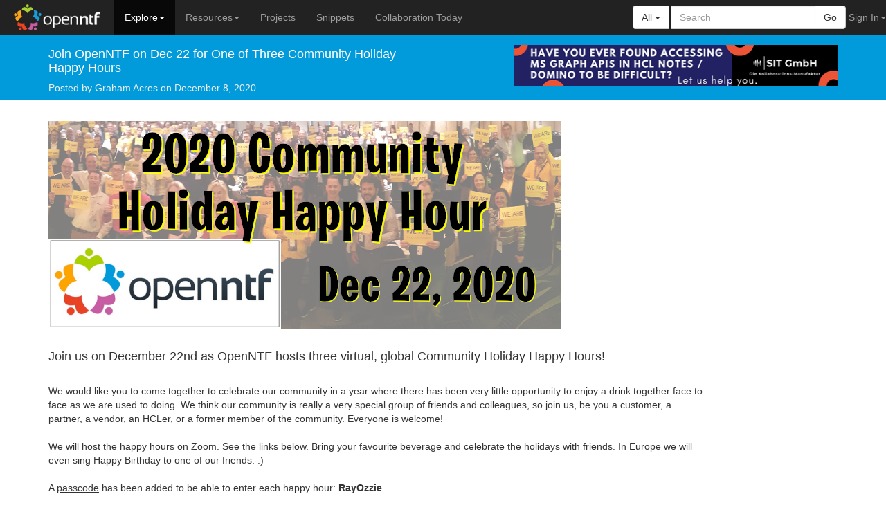

--- FILE ---
content_type: text/html;charset=UTF-8
request_url: https://www.openntf.org/main.nsf/blog.xsp?permaLink=GACS-BW4SAG
body_size: 6456
content:
<!DOCTYPE HTML PUBLIC "-//W3C//DTD HTML 4.01 Transitional//EN" "http://www.w3.org/TR/html4/loose.dtd">
<html lang="en">
<head>
<script type="text/javascript">if(!navigator.cookieEnabled)window.location.href="https://www.openntf.org/main.nsf/blog.xsp?permaLink=GACS-BW4SAG\u0026SessionID=85555EC25E5BC0D4ECB2B661791533FDAD99C2ED";</script>
<title>OpenNTF - Join OpenNTF on Dec 22 for One of Three Community Holiday Happy Hours</title>
<link rel="SHORTCUT ICON" href="/main.nsf/favicon.ico">
<script type="text/javascript">var dojoConfig = {locale: 'en-us', parseOnLoad: true};</script>
<script type="text/javascript" src="/xsp/.ibmxspres/dojoroot-1.9.7/dojo/dojo.js"></script>
<script type="text/javascript" src="/xsp/.ibmxspres/dojoroot-1.9.7/ibm/xsp/widget/layout/layers/xspClientDojo.js"></script>
<script type="text/javascript">dojo.require("dojo.parser")</script>
<link rel="stylesheet" type="text/css" href="/xsp/.ibmxspres/.extlib/responsive/xpages/css/xsp-core.css">
<link rel="stylesheet" type="text/css" href="/xsp/.ibmxspres/.extlib/responsive/bootstrap3/css/bootstrap.min.css">
<link rel="stylesheet" type="text/css" href="/xsp/.ibmxspres/.extlib/responsive/dijit/dbootstrap-0.1.1/theme/dbootstrap/dbootstrap.css">
<link rel="stylesheet" type="text/css" href="/xsp/.ibmxspres/.extlib/responsive/xpages/css/xsp-mixin.css">
<script type="text/javascript" src="/xsp/.ibmxspres/.extlib/responsive/jquery/jquery.min.js"></script>
<script type="text/javascript" src="/xsp/.ibmxspres/.extlib/responsive/bootstrap3/js/bootstrap.min.js"></script>
<script type="text/javascript" src="/xsp/.ibmxspres/.extlib/responsive/xpages/js/xsp-mixin.js"></script>
<meta name="viewport" content="width=device-width, initial-scale=1.0">
<script type="text/javascript" src="/main.nsf/javascripts/jquery.cookie.js"></script>
<script type="text/javascript" src="/main.nsf/jsCommon"></script>
<link rel="stylesheet" type="text/css" href="/main.nsf/colorbox/colorbox.css">
<script type="text/javascript" src="/main.nsf/colorbox/jquery.colorbox-min.js"></script>
<link rel="stylesheet" type="text/css" href="/main.nsf/layout.css">
<meta name="twitter:card" content="summary">
<meta name="twitter:url" content="http://www.openntf.org/blogs/openntf.nsf/d6plinks/GACS-BW4SAG">
<meta name="twitter:description" content="

Join us on December 22nd as OpenNTF hosts three virtual, global Community Holiday Happy Hours!

We would like you to come together to celebrate our community in a year where there has been very little opportunity to enjoy a drink together face to face ...">
<meta name="twitter:title" content="Join OpenNTF on Dec 22 for One of Three Community Holiday Happy Hours">
<meta name="twitter:site" content="@openntf">
<meta name="twitter:creator" content="@openntf">
<meta name="twitter:image" content="http://openntf.org/Internal/home.nsf/dx/Logos/$file/OpenNTF.jpg">
<script type="text/javascript" src="/main.nsf/login.js"></script>
</head>
<body class="xsp dbootstrap">
<form id="view:_id1" method="post" action="/main.nsf/blog.xsp?permaLink=GACS-BW4SAG" enctype="multipart/form-data">
<div id="fb-root"></div><script>(function(d, s, id) {
		var js, fjs =
		d.getElementsByTagName(s)[0];
		if (d.getElementById(id)) return;
		js =
		d.createElement(s); js.id = id;
		js.src =
		"//connect.facebook.net/en_US/all.js#xfbml=1";
		fjs.parentNode.insertBefore(js, fjs);
		}(document, 'script',
		'facebook-jssdk'));</script><div id="wrap"><div class="navbar navbar-inverse navbar-fixed-top" role="navigation"><div class="navbar-brand" style="padding:0px;position:absolute;top:0px;left:20px"><a id="view:_id1:_id4:_id5:_id6:link2" href="/main.nsf/"><img id="view:_id1:_id4:_id5:_id6:image1" src="/main.nsf/openntf_222222_bg.jpg" alt="OpenNTF.org" style="height:44px;padding-top:6px"></a></div><div class="navbar-header"><button class="navbar-toggle" data-target=".navbar-collapse" data-toggle="collapse" type="button"><span class="icon-bar"></span><span class="icon-bar"></span><span class="icon-bar"></span></button><div style="height:50px;width:165px"></div></div><div class="collapse navbar-collapse navbar-ex1-collapse"><div class="navbar-form line-fix visible-xs"><div id="view:_id1:_id4:_id5:_id6:_id17:pSearchScope" class="input-group navbar-right col-md-3 search-container"><div class="input-group-btn"><button class="btn btn-default dropdown-toggle" data-toggle="dropdown" type="button">All&nbsp;<span class="caret"></span></button><ul class="dropdown-menu"><li class="disabled">
<a id="view:_id1:_id4:_id5:_id6:_id17:repeat1:0:link2" href="#">All</a></li>
<li>
<a id="view:_id1:_id4:_id5:_id6:_id17:repeat1:1:link2" href="#">Projects</a></li>
<li>
<a id="view:_id1:_id4:_id5:_id6:_id17:repeat1:2:link2" href="#">Snippets</a></li>
</ul></div><input type="text" id="view:_id1:_id4:_id5:_id6:_id17:searchBox" name="view:_id1:_id4:_id5:_id6:_id17:searchBox" class="form-control form-control" placeholder="Search"><span class="input-group-btn"><button class="btn btn-default" type="button" name="view:_id1:_id4:_id5:_id6:_id17:searchButton" id="view:_id1:_id4:_id5:_id6:_id17:searchButton">Go</button></span></div>
</div><ul class="nav navbar-nav"><li class="dropdown active hidden-xs">
<a class="dropdown-toggle" data-toggle="dropdown" href="#">Explore<b class="caret"></b></a><ul class="dropdown-menu"><li><a id="view:_id1:_id4:_id5:_id6:repeat2:0:_id37" href="/main.nsf/home.xsp">Home</a></li><li><a id="view:_id1:_id4:_id5:_id6:repeat2:1:_id37" href="/main.nsf/page.xsp?name=About_OpenNTF">About</a></li><li><a id="view:_id1:_id4:_id5:_id6:repeat2:2:_id37" href="/main.nsf/page.xsp?name=Get_Involved">Get Involved</a></li><li><a id="view:_id1:_id4:_id5:_id6:repeat2:3:_id37" href="/main.nsf/page.xsp?name=IP">IP</a></li><li><a id="view:_id1:_id4:_id5:_id6:repeat2:4:_id37" href="/main.nsf/page.xsp?name=Legal">Legal</a></li><li><a id="view:_id1:_id4:_id5:_id6:repeat2:5:_id37" href="/main.nsf/page.xsp?name=Interact_With_Us">Interact With Us</a></li><li><a id="view:_id1:_id4:_id5:_id6:repeat2:6:_id37" href="/main.nsf/blogsAll.xsp">Blog</a></li><li><a id="view:_id1:_id4:_id5:_id6:repeat2:7:_id37" href="/main.nsf/page.xsp?name=Interact_With_Us&amp;subName=Webinars">Webinars</a></li><li class="divider hidden-lg"></li><li class="hidden-lg"><a id="view:_id1:_id4:_id5:_id6:repeat5:0:_id40" href="https://discord.gg/jmRHpDRnH4">Discord</a></li><li class="hidden-lg"><a id="view:_id1:_id4:_id5:_id6:repeat5:1:_id40" href="https://twitter.com/openntf">Twitter</a></li><li class="hidden-lg"><a id="view:_id1:_id4:_id5:_id6:repeat5:2:_id40" href="http://www.youtube.com/openntf">YouTube</a></li><li class="hidden-lg"><a id="view:_id1:_id4:_id5:_id6:repeat5:3:_id40" href="http://www.facebook.com/pages/OpenNTF/159464360754911?ref=ts">Facebook</a></li><li class="hidden-lg"><a id="view:_id1:_id4:_id5:_id6:repeat5:4:_id40" href="https://github.com/openntf">OpenNTF GitHub</a></li><li class="hidden-lg"><a id="view:_id1:_id4:_id5:_id6:repeat5:5:_id40" href="https://github.com/OpenCode4Connections">OpenNTF Connections GitHub</a></li><li class="hidden-lg"><a id="view:_id1:_id4:_id5:_id6:repeat5:6:_id40" href="/main.nsf/page.xsp?name=IBM_Connections_Downloads">IBM Connections Downloads</a></li><li class="hidden-lg"><a id="view:_id1:_id4:_id5:_id6:repeat5:7:_id40" href="http://dominohelp.com/">DominoHelp (external)</a></li></ul></li>
<li class="divider visible-xs"></li><li class="visible-xs"><a class="dropdown" href="#">Explore</a></li><li class="visible-xs submenu"><a id="view:_id1:_id4:_id5:_id6:repeat3:0:_id46" href="/main.nsf/home.xsp" style="padding-left:25px">Home</a></li><li class="visible-xs submenu"><a id="view:_id1:_id4:_id5:_id6:repeat3:1:_id46" href="/main.nsf/page.xsp?name=About_OpenNTF" style="padding-left:25px">About</a></li><li class="visible-xs submenu"><a id="view:_id1:_id4:_id5:_id6:repeat3:2:_id46" href="/main.nsf/page.xsp?name=Get_Involved" style="padding-left:25px">Get Involved</a></li><li class="visible-xs submenu"><a id="view:_id1:_id4:_id5:_id6:repeat3:3:_id46" href="/main.nsf/page.xsp?name=IP" style="padding-left:25px">IP</a></li><li class="visible-xs submenu"><a id="view:_id1:_id4:_id5:_id6:repeat3:4:_id46" href="/main.nsf/page.xsp?name=Legal" style="padding-left:25px">Legal</a></li><li class="visible-xs submenu"><a id="view:_id1:_id4:_id5:_id6:repeat3:5:_id46" href="/main.nsf/page.xsp?name=Interact_With_Us" style="padding-left:25px">Interact With Us</a></li><li class="visible-xs submenu"><a id="view:_id1:_id4:_id5:_id6:repeat3:6:_id46" href="/main.nsf/blogsAll.xsp" style="padding-left:25px">Blog</a></li><li class="visible-xs submenu"><a id="view:_id1:_id4:_id5:_id6:repeat3:7:_id46" href="/main.nsf/page.xsp?name=Interact_With_Us&amp;subName=Webinars" style="padding-left:25px">Webinars</a></li><li class="divider visible-xs"></li><li class="visible-xs"><a class="dropdown-toggle" href="#">Resources</a></li><li class="visible-xs submenu"><a id="view:_id1:_id4:_id5:_id6:repeat4:0:_id52" href="https://discord.gg/jmRHpDRnH4" style="padding-left:25px">Discord</a></li><li class="visible-xs submenu"><a id="view:_id1:_id4:_id5:_id6:repeat4:1:_id52" href="https://twitter.com/openntf" style="padding-left:25px">Twitter</a></li><li class="visible-xs submenu"><a id="view:_id1:_id4:_id5:_id6:repeat4:2:_id52" href="http://www.youtube.com/openntf" style="padding-left:25px">YouTube</a></li><li class="visible-xs submenu"><a id="view:_id1:_id4:_id5:_id6:repeat4:3:_id52" href="http://www.facebook.com/pages/OpenNTF/159464360754911?ref=ts" style="padding-left:25px">Facebook</a></li><li class="visible-xs submenu"><a id="view:_id1:_id4:_id5:_id6:repeat4:4:_id52" href="https://github.com/openntf" style="padding-left:25px">OpenNTF GitHub</a></li><li class="visible-xs submenu"><a id="view:_id1:_id4:_id5:_id6:repeat4:5:_id52" href="https://github.com/OpenCode4Connections" style="padding-left:25px">OpenNTF Connections GitHub</a></li><li class="visible-xs submenu"><a id="view:_id1:_id4:_id5:_id6:repeat4:6:_id52" href="/main.nsf/page.xsp?name=IBM_Connections_Downloads" style="padding-left:25px">IBM Connections Downloads</a></li><li class="visible-xs submenu"><a id="view:_id1:_id4:_id5:_id6:repeat4:7:_id52" href="http://dominohelp.com/" style="padding-left:25px">DominoHelp (external)</a></li><li class="divider visible-xs"></li><li class="visible-lg dropdown ">
<a class="dropdown-toggle" data-toggle="dropdown" href="#">Resources<b class="caret"></b></a><ul class="dropdown-menu"><li><a id="view:_id1:_id4:_id5:_id6:repeat1:0:_id60" href="https://discord.gg/jmRHpDRnH4">Discord</a></li><li><a id="view:_id1:_id4:_id5:_id6:repeat1:1:_id60" href="https://twitter.com/openntf">Twitter</a></li><li><a id="view:_id1:_id4:_id5:_id6:repeat1:2:_id60" href="http://www.youtube.com/openntf">YouTube</a></li><li><a id="view:_id1:_id4:_id5:_id6:repeat1:3:_id60" href="http://www.facebook.com/pages/OpenNTF/159464360754911?ref=ts">Facebook</a></li><li><a id="view:_id1:_id4:_id5:_id6:repeat1:4:_id60" href="https://github.com/openntf">OpenNTF GitHub</a></li><li><a id="view:_id1:_id4:_id5:_id6:repeat1:5:_id60" href="https://github.com/OpenCode4Connections">OpenNTF Connections GitHub</a></li><li><a id="view:_id1:_id4:_id5:_id6:repeat1:6:_id60" href="/main.nsf/page.xsp?name=IBM_Connections_Downloads">IBM Connections Downloads</a></li><li><a id="view:_id1:_id4:_id5:_id6:repeat1:7:_id60" href="http://dominohelp.com/">DominoHelp (external)</a></li></ul></li>
<li>
<a id="view:_id1:_id4:_id5:_id6:link4" href="/main.nsf/projects.xsp">Projects</a></li>
<li>
<a id="view:_id1:_id4:_id5:_id6:link6" href="https://openntf.org/XSnippets.nsf">Snippets</a></li>
<li>
<a id="view:_id1:_id4:_id5:_id6:link5" href="https://collaborationtoday.info">Collaboration Today</a></li>
</ul><ul class="nav navbar-nav navbar-right"><li class="dropdown">
<a class="dropdown-toggle" data-toggle="dropdown" href="#">Sign In<strong class="caret"></strong></a><div class="dropdown-menu" style="padding: 15px; padding-bottom:     0px;"><div class="divLogin"><div class="alert alert-success" id="divLoginMessage" name="divLoginMessage" style="display:none"><span id="view:_id1:_id4:_id5:_id6:_id70:computedField1"></span><br>
</div><label>Username</label><input type="text" id="view:_id1:_id4:_id5:_id6:_id70:username" name="view:_id1:_id4:_id5:_id6:_id70:username" aria-required="true" style="margin-bottom: 15px;" class="form-control form-control"><span role="alert"></span><label>Password</label><input id="view:_id1:_id4:_id5:_id6:_id70:password" type="password" name="view:_id1:_id4:_id5:_id6:_id70:password" value="" style="margin-bottom: 15px;" aria-required="true" class="form-control form-control"><span role="alert"></span><a id="view:_id1:_id4:_id5:_id6:_id70:link1" href="../PasswordResetOpenNTF.nsf/resetPassword.xsp" class="navlink mt mb clearfix" title="Reset your password.">Forgotten your login credentials?</a><br id="view:_id1:_id4:_id5:_id6:_id70:br1">
<button class="btn btn-primary pull-right" type="button" name="view:_id1:_id4:_id5:_id6:_id70:loginButton" id="view:_id1:_id4:_id5:_id6:_id70:loginButton">Login</button><button class="btn btn-default btn btn-default" type="button" name="view:_id1:_id4:_id5:_id6:_id70:btnRegister" id="view:_id1:_id4:_id5:_id6:_id70:btnRegister">Register</button></div></div></li>
</ul><div class="navbar-form line-fix hidden-xs"><div id="view:_id1:_id4:_id5:_id6:_id83:pSearchScope" class="input-group navbar-right col-md-3 search-container"><div class="input-group-btn"><button class="btn btn-default dropdown-toggle" data-toggle="dropdown" type="button">All&nbsp;<span class="caret"></span></button><ul class="dropdown-menu"><li class="disabled">
<a id="view:_id1:_id4:_id5:_id6:_id83:repeat1:0:link2" href="#">All</a></li>
<li>
<a id="view:_id1:_id4:_id5:_id6:_id83:repeat1:1:link2" href="#">Projects</a></li>
<li>
<a id="view:_id1:_id4:_id5:_id6:_id83:repeat1:2:link2" href="#">Snippets</a></li>
</ul></div><input type="text" id="view:_id1:_id4:_id5:_id6:_id83:searchBox" name="view:_id1:_id4:_id5:_id6:_id83:searchBox" class="form-control form-control" placeholder="Search"><span class="input-group-btn"><button class="btn btn-default" type="button" name="view:_id1:_id4:_id5:_id6:_id83:searchButton" id="view:_id1:_id4:_id5:_id6:_id83:searchButton">Go</button></span></div>
</div></div></div><script type="text/javascript">
$(function() {
  // Setup drop down menu
  $('.dropdown-toggle').dropdown();
  
  //open on small screens
  var width = $(window).width();
    if (width >= 0 && width <= 600) {
        $('.open-xs').addClass('open');
    }
    else {
        $('.open-xs').removeClass('open');
    }
 
  // Fix input element click problem
  $('.dropdown input, .dropdown label, .dropdown button').click(function(e) {
    e.stopPropagation();
  });
}); 
</script>
<div id="view:_id1:_id4:_id5:callback1">
<div class="jumbotron banner-homepage"><div class="container" style="padding-bottom:8px;padding-top:8px;"><div class="row"><div class="col-md-12 col-lg-6" style="display:table;min-height:72px"><div style="display:table-row"><div style="display:table-cell;vertical-align:middle"><h4>
<div id="view:_id1:_id4:_id5:callback1:_id97:callback1">
<div id="view:_id1:_id4:_id5:callback1:_id97:callback1:callback2">
Join OpenNTF on Dec 22 for One of Three Community Holiday Happy Hours</div>
</div>
</h4>
<div style="line-height:1.4em" class="subtext"><div id="view:_id1:_id4:_id5:callback1:_id97:callback2">
<div id="view:_id1:_id4:_id5:callback1:_id97:callback2:callback3">
Posted by&nbsp;<span id="view:_id1:_id4:_id5:callback1:_id97:callback2:callback3:computedField2">Graham Acres</span>&nbsp;on&nbsp;<span id="view:_id1:_id4:_id5:callback1:_id97:callback2:callback3:computedField3">December 8, 2020</span></div>
</div>
</div>
</div></div></div><div class="col-md-12 col-lg-6"><div style="margin-top:1.25%" styleClass="image-top pull-right"><a id="view:_id1:_id4:_id5:callback1:_id97:link1" href="https://www.sit.de/landing/oidc-proxy/index.html"><img id="view:_id1:_id4:_id5:callback1:_id97:_id115" src="https://openntf.org/adctrl.nsf/Services.xsp/banner/sit/sit-imprisis/Banner.png" alt="" style="width:468px;height:60px" class="image-top"></a></div></div></div></div></div><div class="container"><div class="row"><div class="col-md-12 col-lg-10"><div id="view:_id1:_id4:_id5:callback1:callback10">
<div id="mainContent"><div class="entry-content"><div class="entry-body"><br><span id="view:_id1:_id4:_id5:callback1:callback10:computedField4"><img src="https://www.openntf.org/blogs/openntf.nsf/Images/GACS-BW4SR4/$File/OpenNTF_Holiday_Happy_Hour_2020.png" border="0" alt="OpenNTF_Holiday_Happy_Hour_2020.png">
<br/>
<h4>Join us on December 22nd as OpenNTF hosts three virtual, global Community Holiday Happy Hours!</h4>
<br/>
We would like you to come together to celebrate our community in a year where there has been very little opportunity to enjoy a drink together face to face as we are used to doing.  We think our community is really a very special group of friends and colleagues, so join us, be you a customer, a partner, a vendor, an HCLer, or a former member of the community.  Everyone is welcome!<br/>
<br/>
We will host the happy hours on Zoom.  See the links below.  Bring your favourite beverage and celebrate the holidays with friends.  In Europe we will even sing Happy Birthday to one of our friends. :)<br/>
<br/>
A <u>passcode</u> has been added to be able to enter each happy hour: <b>RayOzzie</b><br/>
<br/>
<b>Our first happy hour will be in <a href="https://us02web.zoom.us/j/84163553939">Asia Pacific</a>, at</b><br/>
&nbsp;&nbsp;&nbsp;5:00 PM in China, Singapore and Western Australia<br/>
&nbsp;&nbsp;&nbsp;6:00 PM in Japan and Korea<br/>
&nbsp;&nbsp;&nbsp;8:00 PM in Sydney and Hobart<br/>
&nbsp;&nbsp;10:00 PM in New Zealand<br/>
<br/>
<b>Our second happy hour will be in <a href="https://us02web.zoom.us/j/81751752280">Europe, Middle East and Africa</a>, at</b><br/>
&nbsp;&nbsp;&nbsp;5:00 PM in UK<br/>
&nbsp;&nbsp;&nbsp;6:00 PM in Europe<br/>
&nbsp;&nbsp;&nbsp;7:00 PM in Israel, Finland and South Africa<br/>
&nbsp;&nbsp;&nbsp;8:00 PM in Moscow<br/>
<br/>
<b>Our third happy hour will be in the <a href="https://us02web.zoom.us/j/88013647357">Americas</a>, at</b><br/>
&nbsp;&nbsp;&nbsp;5:00 PM in the Pacific time zone<br/>
&nbsp;&nbsp;&nbsp;6:00 PM in the Mountain time zone<br/>
&nbsp;&nbsp;&nbsp;7:00 PM in the Central time zone<br/>
&nbsp;&nbsp;&nbsp;8:00 PM in the Eastern time zone<br/>
&nbsp;&nbsp;10:00 PM in Rio, Chile and Argentina<br/>
<br/>
Join one of them, or join all of them!  We hope to see you then.</span><br><br><span id="view:_id1:_id4:_id5:callback1:callback10:computedField1"></span></div></div></div><script type="text/javascript">var switchTo5x=true;</script><script src="http://w.sharethis.com/button/buttons.js" type="text/javascript"></script><script type="text/javascript">stLight.options({publisher:
					"b9e4c454-00f2-4efa-876f-847ee381e12d", doNotHash: true,
					doNotCopy:
					true, hashAddressBar: false});</script><div id="sharethis"><span class="st_twitter_hcount" displayText="Tweet" st_title="OpenNTF - Join OpenNTF on Dec 22 for One of Three Community Holiday Happy Hours"></span><span class="st_facebook_hcount" displayText="Facebook" st_title="OpenNTF - Join OpenNTF on Dec 22 for One of Three Community Holiday Happy Hours"></span><span class="st_fblike_hcount" displayText="Facebook Like" st_title="OpenNTF - Join OpenNTF on Dec 22 for One of Three Community Holiday Happy Hours"></span><span class="st_googleplus_hcount" displayText="Google +" st_title="OpenNTF - Join OpenNTF on Dec 22 for One of Three Community Holiday Happy Hours"></span><span class="st_plusone_hcount" displayText="Google +1" st_title="OpenNTF - Join OpenNTF on Dec 22 for One of Three Community Holiday Happy Hours"></span><span class="st_linkedin_hcount" displayText="LinkedIn" st_title="OpenNTF - Join OpenNTF on Dec 22 for One of Three Community Holiday Happy Hours"></span><span class="st_email_hcount" displayText="Email" st_title="OpenNTF - Join OpenNTF on Dec 22 for One of Three Community Holiday Happy Hours"></span></div><hr><div id="disqus_thread"></div><script type="text/javascript">
/* * * CONFIGURATION VARIABLES: EDIT BEFORE PASTING INTO YOUR WEBPAGE * * */
        var disqus_shortname = 'ontf'; // required: replace example with your forum shortname
		var disqus_identifier = 'GACS-BW4SAG';
		var disqus_url = 'http://www.openntf.org/blogs/openntf.nsf/d6plinks/GACS-BW4SAG';
        /* * * DON'T EDIT BELOW THIS LINE * * */
        (function() {
            var dsq = document.createElement('script'); dsq.type = 'text/javascript'; dsq.async = true;
            dsq.src = '//' + disqus_shortname + '.disqus.com/embed.js';
            (document.getElementsByTagName('head')[0] || document.getElementsByTagName('body')[0]).appendChild(dsq);
        })();
</script>
<noscript>Please enable JavaScript to view the<a href="http://disqus.com/?ref_noscript">comments powered by Disqus.</a></noscript><a class="dsq-brlink" href="http://disqus.com">comments powered by<span class="logo-disqus">Disqus</span></a></div>
</div>
</div></div></div>
</div><div id="footer"><div class="container"><div class="pull-left icons-social"><div><a id="view:_id1:_id4:_id5:_id147:_id151" href="http://twitter.com/openntf"><img id="view:_id1:_id4:_id5:_id147:_id152" src="/main.nsf/twitter.png" alt=""></a><a id="view:_id1:_id4:_id5:_id147:_id153" href="http://www.youtube.com/openntf"><img id="view:_id1:_id4:_id5:_id147:_id154" src="/main.nsf/youtube.png" alt=""></a><a id="view:_id1:_id4:_id5:_id147:_id155" href="http://www.facebook.com/pages/OpenNTF/159464360754911?ref=ts"><img id="view:_id1:_id4:_id5:_id147:_id156" src="/main.nsf/facebook.png" alt=""></a><a id="view:_id1:_id4:_id5:_id147:_id157" href="/main.nsf/page.xsp?name=Interact_With_Us&amp;subName=Follow_Us"><img id="view:_id1:_id4:_id5:_id147:_id158" src="/main.nsf/rss.png" alt=""></a></div></div><div class="footer-text"><p class="footer-terms"><a id="view:_id1:_id4:_id5:_id147:_id161" href="/main.nsf/page.xsp?name=Legal&amp;subName=Terms_Of_Use">Terms of Use</a>&nbsp;|&nbsp;<a id="view:_id1:_id4:_id5:_id147:_id163" href="/main.nsf/page.xsp?name=Legal&amp;subName=Privacy_Policy">Privacy Policy</a><link href="http://blog.openntf.org/blogs/openntf.nsf/stories.xml" rel="alternate" title="OpenNTF RSS-Feed" type="application/rss+xml"></p><p class="footer-credits">Hosted by&nbsp;<a href="http://www.Prominic.net" target="_blank">Prominic.NET</a>&nbsp;|&nbsp;Designed and developed by&nbsp;<a href="http://www.ovalbusinesssolutions.co.uk" target="_blank">Oval
						Business
						Solutions</a></p></div></div></div><script type="text/javascript">var _gaq = _gaq || [];
		_gaq.push(['_setAccount',
		'UA-47023945-1']);
		_gaq.push(['_trackPageview']);

		(function() {
		var ga =
		document.createElement('script'); ga.type = 'text/javascript';
		ga.async = true;
		ga.src = ('https:' == document.location.protocol ?
		'https://ssl' :
		'http://www') + '.google-analytics.com/ga.js';
		var s =
		document.getElementsByTagName('script')[0];
		s.parentNode.insertBefore(ga, s);
		})();</script>
<input type="hidden" name="$$viewid" id="view:_id1__VUID" value="!5n297l4kji1o83cskppkihbym!">
<input type="hidden" name="$$xspsubmitid">
<input type="hidden" name="$$xspexecid">
<input type="hidden" name="$$xspsubmitvalue">
<input type="hidden" name="$$xspsubmitscroll">
<input type="hidden" name="view:_id1" value="view:_id1"></form>
<script type="text/javascript">

function view__id1__id4__id5__id6__id17__id27_clientSide_onkeypress(thisEvent) {
if (typeof thisEvent == 'undefined' && window.event) { thisEvent = window.event; }
if (thisEvent.keyCode == dojo.keys.ENTER)
{
    dojo.byId("view:_id1:_id4:_id5:_id6:_id17:searchButton").click();
    thisEvent.preventDefault();
}

}

function view__id1__id4__id5__id6__id70__id77_clientSide_onkeypress(thisEvent) {
trapEnterKey(thisEvent, "view:_id1:_id4:_id5:_id6:_id70:loginButton");

}

function view__id1__id4__id5__id6__id70__id79_clientSide_onclick(thisEvent) {
Login(
XSP.getElementById('view:_id1:_id4:_id5:_id6:_id70:username').value, 
XSP.getElementById('view:_id1:_id4:_id5:_id6:_id70:password').value
,configLogin
//'/',
//'names.nsf'
);

}

function view__id1__id4__id5__id6__id70__id81_clientSide_onClientLoad(thisEvent) {
configLogin = {
"loggedInMessage":"Login successful, redirecting..." 
,"loginFailMessage":"Username / password incorrect, please try again" 
,"loginFailReason2Message":"Username / password incorrect, please try again."
,"loginFailReason3Message":"Session has expired. You must log in again."
,"loginFailReason4Message":"Session out of sync, server clocks may be out of sync."
,"loginFailReason5Message":"Your account has been locked out."
,"urlAfterLogin":"/"
,"urlLoginNSF":"names.nsf"
,"idLoginBtn":"view:_id1:_id4:_id5:_id6:_id70:loginButton"
}

}

function view__id1__id4__id5__id6__id83__id93_clientSide_onkeypress(thisEvent) {
if (typeof thisEvent == 'undefined' && window.event) { thisEvent = window.event; }
if (thisEvent.keyCode == dojo.keys.ENTER)
{
    dojo.byId("view:_id1:_id4:_id5:_id6:_id83:searchButton").click();
    thisEvent.preventDefault();
}

}

XSP.addOnLoad(function() {
XSP.attachPartial("view:_id1:_id4:_id5:_id6:_id17:repeat1:0:_id25", "view:_id1:_id4:_id5:_id6:_id17:repeat1:0:link2", "view:_id1:_id4:_id5:_id6:_id17:pSearchScope", "onclick", function(){}, 1, "view:_id1:_id4:_id5:_id6:_id17:pSearchScope");
XSP.attachPartial("view:_id1:_id4:_id5:_id6:_id17:repeat1:1:_id25", "view:_id1:_id4:_id5:_id6:_id17:repeat1:1:link2", "view:_id1:_id4:_id5:_id6:_id17:pSearchScope", "onclick", function(){}, 1, "view:_id1:_id4:_id5:_id6:_id17:pSearchScope");
XSP.attachPartial("view:_id1:_id4:_id5:_id6:_id17:repeat1:2:_id25", "view:_id1:_id4:_id5:_id6:_id17:repeat1:2:link2", "view:_id1:_id4:_id5:_id6:_id17:pSearchScope", "onclick", function(){}, 1, "view:_id1:_id4:_id5:_id6:_id17:pSearchScope");
XSP.attachEvent("view:_id1:_id4:_id5:_id6:_id17:_id27", "view:_id1:_id4:_id5:_id6:_id17:searchBox", "onkeypress", view__id1__id4__id5__id6__id17__id27_clientSide_onkeypress, false, 2);
XSP.attachEvent("view:_id1:_id4:_id5:_id6:_id17:_id29", "view:_id1:_id4:_id5:_id6:_id17:searchButton", "onclick", null, true, 1, "view:_id1:_id4:_id5:_id6:_id17:pSearchScope");
XSP.attachEvent("view:_id1:_id4:_id5:_id6:_id70:_id77", "view:_id1:_id4:_id5:_id6:_id70:password", "onkeypress", view__id1__id4__id5__id6__id70__id77_clientSide_onkeypress, false, 2);
XSP.attachEvent("view:_id1:_id4:_id5:_id6:_id70:_id78", "view:_id1:_id4:_id5:_id6:_id70:link1", "onclick", null, true, 0);
XSP.attachEvent("view:_id1:_id4:_id5:_id6:_id70:_id79", "view:_id1:_id4:_id5:_id6:_id70:loginButton", "onclick", view__id1__id4__id5__id6__id70__id79_clientSide_onclick, false, 2);
XSP.attachEvent("view:_id1:_id4:_id5:_id6:_id70:_id80", "view:_id1:_id4:_id5:_id6:_id70:btnRegister", "onclick", null, true, 0, "view:_id1:_id4:_id5:_id6:_id70:btnRegister");
XSP.attachEvent("view:_id1:_id4:_id5:_id6:_id70:_id81", "_id71", "onClientLoad", view__id1__id4__id5__id6__id70__id81_clientSide_onClientLoad, false, 2);
XSP.attachPartial("view:_id1:_id4:_id5:_id6:_id83:repeat1:0:_id91", "view:_id1:_id4:_id5:_id6:_id83:repeat1:0:link2", "view:_id1:_id4:_id5:_id6:_id83:pSearchScope", "onclick", function(){}, 1, "view:_id1:_id4:_id5:_id6:_id83:pSearchScope");
XSP.attachPartial("view:_id1:_id4:_id5:_id6:_id83:repeat1:1:_id91", "view:_id1:_id4:_id5:_id6:_id83:repeat1:1:link2", "view:_id1:_id4:_id5:_id6:_id83:pSearchScope", "onclick", function(){}, 1, "view:_id1:_id4:_id5:_id6:_id83:pSearchScope");
XSP.attachPartial("view:_id1:_id4:_id5:_id6:_id83:repeat1:2:_id91", "view:_id1:_id4:_id5:_id6:_id83:repeat1:2:link2", "view:_id1:_id4:_id5:_id6:_id83:pSearchScope", "onclick", function(){}, 1, "view:_id1:_id4:_id5:_id6:_id83:pSearchScope");
XSP.attachEvent("view:_id1:_id4:_id5:_id6:_id83:_id93", "view:_id1:_id4:_id5:_id6:_id83:searchBox", "onkeypress", view__id1__id4__id5__id6__id83__id93_clientSide_onkeypress, false, 2);
XSP.attachEvent("view:_id1:_id4:_id5:_id6:_id83:_id95", "view:_id1:_id4:_id5:_id6:_id83:searchButton", "onclick", null, true, 1, "view:_id1:_id4:_id5:_id6:_id83:pSearchScope");
  });

</script>
</body>
</html>

--- FILE ---
content_type: text/css;charset=UTF-8
request_url: https://www.openntf.org/xsp/.ibmxspres/.extlib/responsive/dijit/dbootstrap-0.1.1/theme/dbootstrap/dbootstrap.css
body_size: 15127
content:
.dijitReset {margin:0; border:0; padding:0; line-height:normal; font: inherit; color: inherit;}.dj_a11y .dijitReset {-moz-appearance: none;}.dijitInline {display:inline-block; #zoom: 1; #display:inline; border:0; padding:0; vertical-align:middle; #vertical-align: auto;}table.dijitInline {display:inline-table; box-sizing: content-box; -moz-box-sizing: content-box;}.dijitHidden {display: none !important;}.dijitVisible {display: block !important; position: relative;}.dj_ie6 .dijitComboBox .dijitInputContainer,.dijitInputContainer {#zoom: 1; overflow: hidden; float: none !important; position: relative;}.dj_ie7 .dijitInputContainer {float: left !important; clear: left; display: inline-block !important;}.dj_ie .dijitSelect input,.dj_ie input.dijitTextBox,.dj_ie .dijitTextBox input {font-size: 100%;}.dijitSelect .dijitButtonText {float: left; vertical-align: top;}TABLE.dijitSelect {padding: 0 !important;}.dijitTextBox .dijitSpinnerButtonContainer,.dijitTextBox .dijitArrowButtonContainer,.dijitValidationTextBox .dijitValidationContainer {float: right; text-align: center;}.dijitSelect input.dijitInputField,.dijitTextBox input.dijitInputField {padding-left: 0 !important; padding-right: 0 !important;}.dijitValidationTextBox .dijitValidationContainer {display: none;}.dijitTeeny {font-size:1px; line-height:1px;}.dijitOffScreen {position: absolute !important; left: 50% !important; top: -10000px !important;}.dijitPopup {position: absolute; background-color: transparent; margin: 0; border: 0; padding: 0;}.dijitPositionOnly {padding: 0 !important; border: 0 !important; background-color: transparent !important; background-image: none !important; height: auto !important; width: auto !important;}.dijitNonPositionOnly {float: none !important; position: static !important; margin: 0 0 0 0 !important; vertical-align: middle !important;}.dijitBackgroundIframe {position: absolute; left: 0; top: 0; width: 100%; height: 100%; z-index: -1; border: 0; padding: 0; margin: 0;}.dijitDisplayNone {display:none !important;}.dijitContainer {overflow: hidden;}.dj_a11y .dijitIcon,.dj_a11y div.dijitArrowButtonInner, .dj_a11y span.dijitArrowButtonInner,.dj_a11y img.dijitArrowButtonInner,.dj_a11y .dijitCalendarIncrementControl,.dj_a11y .dijitTreeExpando {display: none;}.dijitSpinner div.dijitArrowButtonInner {display: block;}.dj_a11y .dijitA11ySideArrow {display: inline !important; cursor: pointer;}.dj_a11y .dijitCalendarDateLabel {padding: 1px; border: 0px !important;}.dj_a11y .dijitCalendarSelectedDate .dijitCalendarDateLabel {border-style: solid !important; border-width: 1px !important; padding: 0;}.dj_a11y .dijitCalendarDateTemplate {padding-bottom: 0.1em !important; border: 0px !important;}.dj_a11y .dijitButtonNode {border: black outset medium !important; padding: 0 !important;}.dj_a11y .dijitArrowButton {padding: 0 !important;}.dj_a11y .dijitButtonContents {margin: 0.15em;}.dj_a11y .dijitTextBoxReadOnly .dijitInputField,.dj_a11y .dijitTextBoxReadOnly .dijitButtonNode {border-style: outset!important; border-width: medium!important; border-color: #999 !important; color:#999 !important;}.dijitButtonNode * {vertical-align: middle;}.dijitSelect .dijitArrowButtonInner,.dijitButtonNode .dijitArrowButtonInner {background: no-repeat center; width: 12px; height: 12px; direction: ltr;}.dijitLeft {background-position:left top; background-repeat:no-repeat;}.dijitStretch {white-space:nowrap; background-repeat:repeat-x;}.dijitRight {#display:inline; background-position:right top; background-repeat:no-repeat;}.dj_gecko .dj_a11y .dijitButtonDisabled .dijitButtonNode {opacity: 0.5;}.dijitToggleButton,.dijitButton,.dijitDropDownButton,.dijitComboButton {margin: 0.2em; vertical-align: middle;}.dijitButtonContents {display: block;}td.dijitButtonContents {display: table-cell;}.dijitButtonNode img {vertical-align:middle;}.dijitToolbar .dijitComboButton {border-collapse: separate;}.dijitToolbar .dijitToggleButton,.dijitToolbar .dijitButton,.dijitToolbar .dijitDropDownButton,.dijitToolbar .dijitComboButton {margin: 0;}.dijitToolbar .dijitButtonContents {padding: 1px 2px;}.dj_webkit .dijitToolbar .dijitDropDownButton {padding-left: 0.3em;}.dj_gecko .dijitToolbar .dijitButtonNode::-moz-focus-inner {padding:0;}.dijitSelect {border:1px solid gray;}.dijitButtonNode {border:1px solid gray; margin:0; line-height:normal; vertical-align: middle; #vertical-align: auto; text-align:center; white-space: nowrap;}.dj_webkit .dijitSpinner .dijitSpinnerButtonContainer {line-height:inherit;}.dijitTextBox .dijitButtonNode {border-width: 0;}.dijitSelect,.dijitSelect *,.dijitButtonNode,.dijitButtonNode * {cursor: pointer;}.dj_ie .dijitButtonNode {zoom: 1;}.dj_ie .dijitButtonNode button {overflow: visible;}div.dijitArrowButton {float: right;}.dijitTextBox {border: solid black 1px; #overflow: hidden; width: 15em; vertical-align: middle;}.dijitTextBoxReadOnly,.dijitTextBoxDisabled {color: gray;}.dj_webkit .dijitTextBoxDisabled input {color: #eee;}.dj_webkit textarea.dijitTextAreaDisabled {color: #333;}.dj_gecko .dijitTextBoxReadOnly input.dijitInputField, .dj_gecko .dijitTextBoxDisabled input {-moz-user-input: none;}.dijitPlaceHolder {color: #AAAAAA; font-style: italic; position: absolute; top: 0; left: 0; #filter: "";}.dijitTimeTextBox {width: 8em;}.dijitTextBox input:focus {outline: none;}.dijitTextBoxFocused {outline: 5px -webkit-focus-ring-color;}.dijitSelect input,.dijitTextBox input {float: left;}.dj_ie6 input.dijitTextBox,.dj_ie6 .dijitTextBox input {float: none;}.dijitInputInner {border:0 !important; background-color:transparent !important; width:100% !important; padding-left: 0 !important; padding-right: 0 !important; margin-left: 0 !important; margin-right: 0 !important;}.dj_a11y .dijitTextBox input {margin: 0 !important;}.dijitValidationTextBoxError input.dijitValidationInner,.dijitSelect input,.dijitTextBox input.dijitArrowButtonInner {text-indent: -2em !important; direction: ltr !important; text-align: left !important; height: auto !important; #text-indent: 0 !important; #letter-spacing: -5em !important; #text-align: right !important;}.dj_ie .dijitSelect input,.dj_ie .dijitTextBox input,.dj_ie input.dijitTextBox {overflow-y: visible; line-height: normal;}.dijitSelect .dijitSelectLabel span {line-height: 100%;}.dj_ie .dijitSelect .dijitSelectLabel {line-height: normal;}.dj_ie6 .dijitSelect .dijitSelectLabel,.dj_ie7 .dijitSelect .dijitSelectLabel,.dj_ie8 .dijitSelect .dijitSelectLabel,.dj_iequirks .dijitSelect .dijitSelectLabel,.dijitSelect td,.dj_ie6 .dijitSelect input,.dj_iequirks .dijitSelect input,.dj_ie6 .dijitSelect .dijitValidationContainer,.dj_ie6 .dijitTextBox input,.dj_ie6 input.dijitTextBox,.dj_iequirks .dijitTextBox input.dijitValidationInner,.dj_iequirks .dijitTextBox input.dijitArrowButtonInner,.dj_iequirks .dijitTextBox input.dijitSpinnerButtonInner,.dj_iequirks .dijitTextBox input.dijitInputInner,.dj_iequirks input.dijitTextBox {line-height: 100%;}.dj_a11y input.dijitValidationInner,.dj_a11y input.dijitArrowButtonInner {text-indent: 0 !important; width: 1em !important; #text-align: left !important; color: black !important;}.dijitValidationTextBoxError .dijitValidationContainer {display: inline; cursor: default;}.dijitSpinner .dijitSpinnerButtonContainer,.dijitComboBox .dijitArrowButtonContainer {border-width: 0 0 0 1px !important;}.dj_a11y .dijitSelect .dijitArrowButtonContainer,.dijitToolbar .dijitComboBox .dijitArrowButtonContainer {border-width: 0 !important;}.dijitComboBoxMenu {list-style-type: none;}.dijitSpinner .dijitSpinnerButtonContainer .dijitButtonNode {border-width: 0;}.dj_ie .dj_a11y .dijitSpinner .dijitSpinnerButtonContainer .dijitButtonNode {clear: both;}.dj_ie .dijitToolbar .dijitComboBox {vertical-align: middle;}.dijitTextBox .dijitSpinnerButtonContainer {width: 1em; position: relative !important; overflow: hidden;}.dijitSpinner .dijitSpinnerButtonInner {width:1em; visibility:hidden !important; overflow-x:hidden;}.dijitComboBox .dijitButtonNode,.dijitSpinnerButtonContainer .dijitButtonNode {border-width: 0;}.dj_a11y .dijitSpinnerButtonContainer .dijitButtonNode {border-width: 0px !important; border-style: solid !important;}.dj_a11y .dijitTextBox .dijitSpinnerButtonContainer,.dj_a11y .dijitSpinner .dijitArrowButtonInner,.dj_a11y .dijitSpinnerButtonContainer input {width: 1em !important;}.dj_a11y .dijitSpinner .dijitArrowButtonInner {margin: 0 auto !important;}.dj_ie .dj_a11y .dijitSpinner .dijitArrowButtonInner .dijitInputField {padding-left: 0.3em !important; padding-right: 0.3em !important; margin-left: 0.3em !important; margin-right: 0.3em !important; width: 1.4em !important;}.dj_ie7 .dj_a11y .dijitSpinner .dijitArrowButtonInner .dijitInputField {padding-left: 0 !important; padding-right: 0 !important; width: 1em !important;}.dj_ie6 .dj_a11y .dijitSpinner .dijitArrowButtonInner .dijitInputField {margin-left: 0.1em !important; margin-right: 0.1em !important; width: 1em !important;}.dj_iequirks .dj_a11y .dijitSpinner .dijitArrowButtonInner .dijitInputField {margin-left: 0 !important; margin-right: 0 !important; width: 2em !important;}.dijitSpinner .dijitSpinnerButtonContainer .dijitArrowButton {padding: 0; position: absolute !important; right: 0; float: none; height: 50%; width: 100%; bottom: auto; left: 0; right: auto;}.dj_iequirks .dijitSpinner .dijitSpinnerButtonContainer .dijitArrowButton {width: auto;}.dj_a11y .dijitSpinnerButtonContainer .dijitArrowButton {overflow: visible !important;}.dijitSpinner .dijitSpinnerButtonContainer .dijitDownArrowButton {top: 50%; border-top-width: 1px !important;}.dijitSpinner .dijitSpinnerButtonContainer .dijitUpArrowButton {#bottom: 50%; top: 0;}.dijitSpinner .dijitArrowButtonInner {margin: auto; overflow-x: hidden; height: 100% !important;}.dj_iequirks .dijitSpinner .dijitArrowButtonInner {height: auto !important;}.dijitSpinner .dijitArrowButtonInner .dijitInputField {-moz-transform: scale(0.5); -moz-transform-origin: center top; -webkit-transform: scale(0.5); -webkit-transform-origin: center top; -o-transform: scale(0.5); -o-transform-origin: center top; transform: scale(0.5); transform-origin: left top; padding-top: 0; padding-bottom: 0; padding-left: 0 !important; padding-right: 0 !important; width: 100%; visibility: hidden;}.dj_ie .dijitSpinner .dijitArrowButtonInner .dijitInputField {zoom: 50%;}.dijitSpinner .dijitSpinnerButtonContainer .dijitArrowButtonInner {overflow: hidden;}.dj_a11y .dijitSpinner .dijitSpinnerButtonContainer .dijitArrowButton {width: 100%;}.dj_iequirks .dj_a11y .dijitSpinner .dijitSpinnerButtonContainer .dijitArrowButton {width: 1em;}.dj_a11y .dijitSpinner .dijitArrowButtonInner .dijitInputField {vertical-align:top; visibility: visible;}.dj_a11y .dijitSpinnerButtonContainer {width: 1em;}.dijitCheckBox,.dijitRadio,.dijitCheckBoxInput {padding: 0; border: 0; width: 16px; height: 16px; background-position:center center; background-repeat:no-repeat; overflow: hidden;}.dijitCheckBox input,.dijitRadio input {margin: 0; padding: 0; display: block;}.dijitCheckBoxInput {opacity: 0.01;}.dj_ie .dijitCheckBoxInput {filter: alpha(opacity=0);}.dj_a11y .dijitCheckBox,.dj_a11y .dijitRadio {width: auto !important; height: auto !important;}.dj_a11y .dijitCheckBoxInput {opacity: 1; filter: none; width: auto; height: auto;}.dj_a11y .dijitFocusedLabel {border: 1px dotted; outline: 0px !important;}.dijitProgressBar {z-index: 0;}.dijitProgressBarEmpty {position:relative;overflow:hidden; border:1px solid black; z-index:0;}.dijitProgressBarFull {position:absolute; overflow:hidden; z-index:-1; top:0; width:100%;}.dj_ie6 .dijitProgressBarFull {height:1.6em;}.dijitProgressBarTile {position:absolute; overflow:hidden; top:0; left:0; bottom:0; right:0; margin:0; padding:0; width: 100%; height:auto; background-color:#aaa; background-attachment: fixed;}.dj_a11y .dijitProgressBarTile {border-width:2px; border-style:solid; background-color:transparent !important;}.dj_ie6 .dijitProgressBarTile {position:static; height:1.6em;}.dijitProgressBarIndeterminate .dijitProgressBarTile {}.dijitProgressBarIndeterminateHighContrastImage {display:none;}.dj_a11y .dijitProgressBarIndeterminate .dijitProgressBarIndeterminateHighContrastImage {display:block; position:absolute; top:0; bottom:0; margin:0; padding:0; width:100%; height:auto;}.dijitProgressBarLabel {display:block; position:static; width:100%; text-align:center; background-color:transparent !important;}.dijitTooltip {position: absolute; z-index: 2000; display: block; left: 0; top: -10000px; overflow: visible;}.dijitTooltipContainer {border: solid black 2px; background: #b8b5b5; color: black; font-size: small;}.dijitTooltipFocusNode {padding: 2px 2px 2px 2px;}.dijitTooltipConnector {position: absolute;}.dj_a11y .dijitTooltipConnector {display: none;}.dijitTooltipData {display:none;}.dijitLayoutContainer {position: relative; display: block; overflow: hidden;}.dijitAlignTop,.dijitAlignBottom,.dijitAlignLeft,.dijitAlignRight {position: absolute; overflow: hidden;}body .dijitAlignClient {position: absolute;}.dijitBorderContainer, .dijitBorderContainerNoGutter {position:relative; overflow: hidden; z-index: 0;}.dijitBorderContainerPane,.dijitBorderContainerNoGutterPane {position: absolute !important; z-index: 2;}.dijitBorderContainer > .dijitTextArea {resize: none;}.dijitGutter {position: absolute; font-size: 1px;}.dijitSplitter {position: absolute; overflow: hidden; z-index: 10; background-color: #fff; border-color: gray; border-style: solid; border-width: 0;}.dj_ie .dijitSplitter {z-index: 1;}.dijitSplitterActive {z-index: 11 !important;}.dijitSplitterCover {position:absolute; z-index:-1; top:0; left:0; width:100%; height:100%;}.dijitSplitterCoverActive {z-index:3 !important;}.dj_ie .dijitSplitterCover {background: white; filter: alpha(opacity=0);}.dijitSplitterH {height: 7px; border-top:1px; border-bottom:1px; cursor: row-resize;}.dijitSplitterV {width: 7px; border-left:1px; border-right:1px; cursor: col-resize;}.dijitSplitContainer {position: relative; overflow: hidden; display: block;}.dj_ff3 .dj_a11y div.dijitSplitter:focus {outline-style:dotted; outline-width: 2px;}.dijitSplitPane {position: absolute;}.dijitSplitContainerSizerH,.dijitSplitContainerSizerV {position:absolute; font-size: 1px; background-color: ThreeDFace; border: 1px solid; border-color: ThreeDHighlight ThreeDShadow ThreeDShadow ThreeDHighlight; margin: 0;}.dijitSplitContainerSizerH .thumb, .dijitSplitterV .dijitSplitterThumb {overflow:hidden; position:absolute; top:49%;}.dijitSplitContainerSizerV .thumb, .dijitSplitterH .dijitSplitterThumb {position:absolute; left:49%;}.dijitSplitterShadow,.dijitSplitContainerVirtualSizerH,.dijitSplitContainerVirtualSizerV {font-size: 1px; background-color: ThreeDShadow; -moz-opacity: 0.5; opacity: 0.5; filter: Alpha(Opacity=50); margin: 0;}.dijitSplitContainerSizerH, .dijitSplitContainerVirtualSizerH {cursor: col-resize;}.dijitSplitContainerSizerV, .dijitSplitContainerVirtualSizerV {cursor: row-resize;}.dj_a11y .dijitSplitterH {border-top:1px solid #d3d3d3 !important; border-bottom:1px solid #d3d3d3 !important;}.dj_a11y .dijitSplitterV {border-left:1px solid #d3d3d3 !important; border-right:1px solid #d3d3d3 !important;}.dijitContentPane {display: block; overflow: auto;}.dijitContentPaneSingleChild {overflow: hidden;}.dijitContentPaneLoading .dijitIconLoading,.dijitContentPaneError .dijitIconError {margin-right: 9px;}.dijitTitlePane {display: block; overflow: hidden;}.dijitTitlePaneTitle {cursor: pointer;}.dijitFixedOpen, .dijitFixedClosed {cursor: default;}.dijitFixedOpen .dijitArrowNode, .dijitFixedOpen .dijitArrowNodeInner,.dijitFixedClosed .dijitArrowNode, .dijitFixedClosed .dijitArrowNodeInner{display: none;}.dijitTitlePaneTitle * {vertical-align: middle;}.dijitTitlePane .dijitArrowNodeInner {display: none;}.dj_a11y .dijitTitlePane .dijitArrowNodeInner {display:inline !important; font-family: monospace;}.dj_a11y .dijitTitlePane .dijitArrowNode {display:none;}.dj_ie6 .dijitTitlePaneContentOuter,.dj_ie6 .dijitTitlePane .dijitTitlePaneTitle {zoom: 1;}.dijitColorPalette {border: 1px solid #999; background: #fff; position: relative;}.dijitColorPalette .dijitPaletteTable {padding: 2px 3px 3px 3px; position: relative; overflow: hidden; outline: 0; border-collapse: separate;}.dj_ie6 .dijitColorPalette .dijitPaletteTable,.dj_ie7 .dijitColorPalette .dijitPaletteTable,.dj_iequirks .dijitColorPalette .dijitPaletteTable {padding: 0; margin: 2px 3px 3px 3px;}.dijitColorPalette .dijitPaletteCell {font-size: 1px; vertical-align: middle; text-align: center; background: none;}.dijitColorPalette .dijitPaletteImg {padding: 1px; border: 1px solid #999; margin: 2px 1px; cursor: default; font-size: 1px;}.dj_gecko .dijitColorPalette .dijitPaletteImg {padding-bottom: 0;}.dijitColorPalette .dijitColorPaletteSwatch {width: 14px; height: 12px;}.dijitPaletteTable td {padding: 0;}.dijitColorPalette .dijitPaletteCell:hover .dijitPaletteImg {border: 1px solid #000;}.dijitColorPalette .dijitPaletteCell:active .dijitPaletteImg,.dijitColorPalette .dijitPaletteTable .dijitPaletteCellSelected .dijitPaletteImg {border: 2px solid #000; margin: 1px 0;}.dj_a11y .dijitColorPalette .dijitPaletteTable,.dj_a11y .dijitColorPalette .dijitPaletteTable * {background-color: transparent !important;}.dijitAccordionContainer {border:1px solid #b7b7b7; border-top:0 !important;}.dijitAccordionTitle {cursor: pointer;}.dijitAccordionTitleSelected {cursor: default;}.dijitAccordionTitle .arrowTextUp,.dijitAccordionTitle .arrowTextDown {display: none; font-size: 0.65em; font-weight: normal !important;}.dj_a11y .dijitAccordionTitle .arrowTextUp,.dj_a11y .dijitAccordionTitleSelected .arrowTextDown {display: inline;}.dj_a11y .dijitAccordionTitleSelected .arrowTextUp {display: none;}.dijitAccordionChildWrapper {overflow: hidden;}.dijitCalendarContainer {width: auto;}.dijitCalendarContainer th, .dijitCalendarContainer td {padding: 0; vertical-align: middle;}.dijitCalendarYearLabel {white-space: nowrap;}.dijitCalendarNextYear {margin:0 0 0 0.55em;}.dijitCalendarPreviousYear {margin:0 0.55em 0 0;}.dijitCalendarIncrementControl {vertical-align: middle;}.dijitCalendarIncrementControl,.dijitCalendarDateTemplate,.dijitCalendarMonthLabel,.dijitCalendarPreviousYear,.dijitCalendarNextYear {cursor: pointer;}.dijitCalendarDisabledDate {color: gray; text-decoration: line-through; cursor: default;}.dijitSpacer {position: relative; height: 1px; overflow: hidden; visibility: hidden;}.dijitCalendarMonthMenu .dijitCalendarMonthLabel {text-align:center;}.dijitMenu {border:1px solid black; background-color:white;}.dijitMenuTable {border-collapse:collapse; border-width:0; background-color:white;}.dj_webkit .dijitMenuTable td[colspan="2"]{border-right:hidden;}.dijitMenuItem {text-align: left; white-space: nowrap; padding:.1em .2em; cursor:pointer;}.dijitMenuItem:focus {outline: none}.dijitMenuPassive .dijitMenuItemHover,.dijitMenuItemSelected {background-color:black; color:white;}.dijitMenuItemIcon, .dijitMenuExpand {background-repeat: no-repeat;}.dijitMenuItemDisabled * {opacity:0.5; cursor:default;}.dj_ie .dj_a11y .dijitMenuItemDisabled,.dj_ie .dj_a11y .dijitMenuItemDisabled *,.dj_ie .dijitMenuItemDisabled * {color: gray; filter: alpha(opacity=35);}.dijitMenuItemLabel {position: relative; vertical-align: middle;}.dj_a11y .dijitMenuItemSelected {border: 1px dotted black !important;}.dj_ff3 .dj_a11y .dijitMenuItem td {padding: 0 !important; background:none !important;}.dj_a11y .dijitMenuItemSelected .dijitMenuItemLabel {border-width: 1px; border-style: solid;}.dj_ie8 .dj_a11y .dijitMenuItemLabel {position:static;}.dijitMenuExpandA11y {display: none;}.dj_a11y .dijitMenuExpandA11y {display: inline;}.dijitMenuSeparator td {border: 0; padding: 0;}.dijitMenuSeparatorTop {height: 50%; margin: 0; margin-top:3px; font-size: 1px;}.dijitMenuSeparatorBottom {height: 50%; margin: 0; margin-bottom:3px; font-size: 1px;}.dijitCheckedMenuItemIconChar {vertical-align: middle; visibility:hidden;}.dijitCheckedMenuItemChecked .dijitCheckedMenuItemIconChar {visibility: visible;}.dj_a11y .dijitCheckedMenuItemIconChar {display:inline !important;}.dj_a11y .dijitCheckedMenuItemIcon {display: none;}.dj_ie .dj_a11y .dijitMenuBar .dijitMenuItem {margin: 0;}.dijitStackController .dijitToggleButtonChecked * {cursor: default;}.dijitTabContainer {z-index: 0; overflow-y: visible;}.dj_ie6 .dijitTabContainer {overflow: hidden;}.dijitTabContainerNoLayout {width: 100%;}.dijitTabContainerBottom-tabs,.dijitTabContainerTop-tabs,.dijitTabContainerLeft-tabs,.dijitTabContainerRight-tabs {z-index: 1; overflow: visible !important;}.dijitTabController {z-index: 1;}.dijitTabContainerBottom-container,.dijitTabContainerTop-container,.dijitTabContainerLeft-container,.dijitTabContainerRight-container {z-index:0; overflow: hidden; border: 1px solid black;}.nowrapTabStrip {width: 50000px; display: block; position: relative; text-align: left; z-index: 1;}.dijitTabListWrapper {overflow: hidden; z-index: 1;}.dj_a11y .tabStripButton img {display: none;}.dijitTabContainerTop-tabs {border-bottom: 1px solid black;}.dijitTabContainerTop-container {border-top: 0;}.dijitTabContainerLeft-tabs {border-right: 1px solid black; float: left;}.dijitTabContainerLeft-container {border-left: 0;}.dijitTabContainerBottom-tabs {border-top: 1px solid black;}.dijitTabContainerBottom-container {border-bottom: 0;}.dijitTabContainerRight-tabs {border-left: 1px solid black; float: left;}.dijitTabContainerRight-container {border-right: 0;}div.dijitTabDisabled, .dj_ie div.dijitTabDisabled {cursor: auto;}.dijitTab {position:relative; cursor:pointer; white-space:nowrap; z-index:3;}.dijitTab * {vertical-align: middle;}.dijitTabChecked {cursor: default;}.dijitTabContainerTop-tabs .dijitTab {top: 1px;}.dijitTabContainerBottom-tabs .dijitTab {top: -1px;}.dijitTabContainerLeft-tabs .dijitTab {left: 1px;}.dijitTabContainerRight-tabs .dijitTab {left: -1px;}.dijitTabContainerTop-tabs .dijitTab,.dijitTabContainerBottom-tabs .dijitTab {display:inline-block; #zoom: 1; #display:inline;}.tabStripButton {z-index: 12;}.dijitTabButtonDisabled .tabStripButton {display: none;}.dijitTabCloseButton {margin-left: 1em;}.dijitTabCloseText {display:none;}.dijitTab .tabLabel {min-height: 15px; display: inline-block;}.dijitNoIcon {display: none;}.dj_ie6 .dijitTab .dijitNoIcon {display: inline; height: 15px; width: 1px;}.dj_a11y .dijitTabCloseButton {background-image: none !important; width: auto !important; height: auto !important;}.dj_a11y .dijitTabCloseText {display: inline;}.dijitTabPane,.dijitStackContainer-child,.dijitAccordionContainer-child {border: none !important;}.dijitInlineEditBoxDisplayMode {border: 1px solid transparent; cursor: text;}.dj_a11y .dijitInlineEditBoxDisplayMode,.dj_ie6 .dijitInlineEditBoxDisplayMode {border: none;}.dijitInlineEditBoxDisplayModeHover,.dj_a11y .dijitInlineEditBoxDisplayModeHover,.dj_ie6 .dijitInlineEditBoxDisplayModeHover {background-color: #e2ebf2; border: solid 1px black;}.dijitInlineEditBoxDisplayModeDisabled {cursor: default;}.dijitTree {overflow: auto;}.dijitTreeIndent {width: 19px;}.dijitTreeRow, .dijitTreeContent {white-space: nowrap;}.dijitTreeRow img {vertical-align: middle;}.dijitTreeContent {cursor: default;}.dijitExpandoText {display: none;}.dj_a11y .dijitExpandoText {display: inline; padding-left: 10px; padding-right: 10px; font-family: monospace; border-style: solid; border-width: thin; cursor: pointer;}.dijitTreeLabel {margin: 0 4px;}.dijitDialog {position: absolute; z-index: 999; overflow: hidden;}.dijitDialogTitleBar {cursor: move;}.dijitDialogFixed .dijitDialogTitleBar {cursor:default;}.dijitDialogCloseIcon {cursor: pointer;}.dijitDialogUnderlayWrapper {position: absolute; left: 0; top: 0; z-index: 998; display: none; background: transparent !important;}.dijitDialogUnderlay {background: #eee; opacity: 0.5;}.dj_ie .dijitDialogUnderlay {filter: alpha(opacity=50);}.dj_a11y .dijitSpinnerButtonContainer,.dj_a11y .dijitDialog {opacity: 1 !important; background-color: white !important;}.dijitDialog .closeText {display:none; position:absolute;}.dj_a11y .dijitDialog .closeText {display:inline;}.dijitSliderMoveable {z-index:99; position:absolute !important; display:block; vertical-align:middle;}.dijitSliderMoveableH {right:0;}.dijitSliderMoveableV {right:50%;}.dj_a11y div.dijitSliderImageHandle,.dijitSliderImageHandle {margin:0; padding:0; position:relative !important; border:8px solid gray; width:0; height:0; cursor: pointer;}.dj_iequirks .dj_a11y .dijitSliderImageHandle {font-size: 0;}.dj_ie7 .dijitSliderImageHandle {overflow: hidden;}.dj_ie7 .dj_a11y .dijitSliderImageHandle {overflow: visible;}.dj_a11y .dijitSliderFocused .dijitSliderImageHandle {border:4px solid #000; height:8px; width:8px;}.dijitSliderImageHandleV {top:-8px; right: -50%;}.dijitSliderImageHandleH {left:50%; top:-5px; vertical-align:top;}.dijitSliderBar {border-style:solid; border-color:black; cursor: pointer;}.dijitSliderBarContainerV {position:relative; height:100%; z-index:1;}.dijitSliderBarContainerH {position:relative; z-index:1;}.dijitSliderBarH {height:4px; border-width:1px 0;}.dijitSliderBarV {width:4px; border-width:0 1px;}.dijitSliderProgressBar {background-color:red; z-index:1;}.dijitSliderProgressBarV {position:static !important; height:0; vertical-align:top; text-align:left;}.dijitSliderProgressBarH {position:absolute !important; width:0; vertical-align:middle; overflow:visible;}.dijitSliderRemainingBar {overflow:hidden; background-color:transparent; z-index:1;}.dijitSliderRemainingBarV {height:100%; text-align:left;}.dijitSliderRemainingBarH {width:100% !important;}.dijitSliderBumper {overflow:hidden; z-index:1;}.dijitSliderBumperV {width:4px; height:8px; border-width:0 1px;}.dijitSliderBumperH {width:8px; height:4px; border-width:1px 0;}.dijitSliderBottomBumper,.dijitSliderLeftBumper {background-color:red;}.dijitSliderTopBumper,.dijitSliderRightBumper {background-color:transparent;}.dijitSliderDecoration {text-align:center;}.dijitSliderDecorationC,.dijitSliderDecorationV {position: relative;}.dijitSliderDecorationH {width: 100%;}.dijitSliderDecorationV {height: 100%;}.dijitSliderButton {font-family:monospace; margin:0; padding:0; display:block;}.dj_a11y .dijitSliderButtonInner {visibility:visible !important;}.dijitSliderButtonContainer {text-align:center; height:0;}.dijitSliderButtonContainer * {cursor: pointer;}.dijitSlider .dijitButtonNode {padding:0; display:block;}.dijitRuleContainer {position:relative; overflow:visible;}.dijitRuleContainerV {height:100%; line-height:0; float:left; text-align:left;}.dj_opera .dijitRuleContainerV {line-height:2%;}.dj_ie .dijitRuleContainerV {line-height:normal;}.dj_gecko .dijitRuleContainerV {margin:0 0 1px 0;}.dijitRuleMark {position:absolute; border:1px solid black; line-height:0; height:100%;}.dijitRuleMarkH {width:0; border-top-width:0 !important; border-bottom-width:0 !important; border-left-width:0 !important;}.dijitRuleLabelContainer {position:absolute;}.dijitRuleLabelContainerH {text-align:center; display:inline-block;}.dijitRuleLabelH {position:relative; left:-50%;}.dijitRuleLabelV {text-overflow: ellipsis; white-space: nowrap; overflow: hidden;}.dijitRuleMarkV {height:0; border-right-width:0 !important; border-bottom-width:0 !important; border-left-width:0 !important; width:100%; left:0;}.dj_ie .dijitRuleLabelContainerV {margin-top:-.55em;}.dj_a11y .dijitSliderReadOnly,.dj_a11y .dijitSliderDisabled {opacity:0.6;}.dj_ie .dj_a11y .dijitSliderReadOnly .dijitSliderBar,.dj_ie .dj_a11y .dijitSliderDisabled .dijitSliderBar {filter: alpha(opacity=40);}.dj_a11y .dijitSlider .dijitSliderButtonContainer div {font-family: monospace; font-size: 1em; line-height: 1em; height: auto; width: auto; margin: 0 4px;}.dj_a11y .dijitButtonContents .dijitButtonText,.dj_a11y .dijitTab .tabLabel {display: inline !important;}.dj_a11y .dijitSelect .dijitButtonText {display: inline-block !important;}.dijitSelectError .dijitButtonContents .dijitButtonText {display: none !important;}.dijitTextArea {width:100%; overflow-y: auto;}.dijitTextArea[cols] {width:auto;}.dj_ie .dijitTextAreaCols {width:auto;}.dijitExpandingTextArea {resize: none;}.dijitToolbarSeparator {height: 18px; width: 5px; padding: 0 1px; margin: 0;}.dijitIEFixedToolbar {position:absolute; top: expression(eval((document.documentElement||document.body).scrollTop));}.dijitEditor {display: block;}.dijitEditorDisabled,.dijitEditorReadOnly {color: gray;}.dijitTimePickerItemInner {text-align:center; border:0; padding:2px 8px 2px 8px;}.dijitTimePickerTick,.dijitTimePickerMarker {border-bottom:1px solid gray;}.dijitTimePicker .dijitDownArrowButton {border-top: none !important;}.dijitTimePickerTick {color:#CCC;}.dijitTimePickerMarker {color:black; background-color:#CCC;}.dijitTimePickerItemSelected {font-weight:bold; color:#333; background-color:#b7cdee;}.dijitTimePickerItemHover {background-color:gray; color:white; cursor:pointer;}.dijitTimePickerItemDisabled {color:gray; text-decoration:line-through;}.dj_a11y .dijitTimePickerItemSelected .dijitTimePickerItemInner {border: solid 4px black;}.dj_a11y .dijitTimePickerItemHover .dijitTimePickerItemInner {border: dashed 4px black;}.dijitToggleButtonIconChar {display:none !important;}.dj_a11y .dijitToggleButton .dijitToggleButtonIconChar {display:inline !important; visibility:hidden;}.dj_ie6 .dijitToggleButtonIconChar, .dj_ie6 .tabStripButton .dijitButtonText {font-family: "Arial Unicode MS";}.dj_a11y .dijitToggleButtonChecked .dijitToggleButtonIconChar {display: inline !important; visibility:visible !important;}.dijitArrowButtonChar {display:none !important;}.dj_a11y .dijitArrowButtonChar {display:inline !important;}.dj_a11y .dijitDropDownButton .dijitArrowButtonInner,.dj_a11y .dijitComboButton .dijitArrowButtonInner {display:none !important;}.dj_a11y .dijitSelect {border-collapse: separate !important; border-width: 1px; border-style: solid;}.dj_ie .dijitSelect {vertical-align: middle;}.dj_ie6 .dijitSelect .dijitValidationContainer,.dj_ie8 .dijitSelect .dijitButtonText {vertical-align: top;}.dj_ie6 .dijitTextBox .dijitInputContainer,.dj_iequirks .dijitTextBox .dijitInputContainer,.dj_ie6 .dijitTextBox .dijitArrowButtonInner,.dj_ie6 .dijitSpinner .dijitSpinnerButtonInner,.dijitSelect .dijitSelectLabel {vertical-align: baseline;}.dijitToolbar .dijitSelect {margin: 0;}.dj_webkit .dijitToolbar .dijitSelect {padding-left: 0.3em;}.dijitSelect .dijitButtonContents {padding: 0; white-space: nowrap; text-align: left; border-style: none solid none none; border-width: 1px;}.dijitSelectFixedWidth .dijitButtonContents {width: 100%;}.dijitSelectMenu .dijitMenuItemIcon {display:none;}.dj_ie6 .dijitSelectMenu .dijitMenuItemLabel,.dj_ie7 .dijitSelectMenu .dijitMenuItemLabel {position: static;}.dijitSelectLabel *{vertical-align: baseline;}.dijitSelectSelectedOption * {font-weight: bold;}.dijitSelectMenu {border-width: 1px;}.dijitSelectMenu .dijitMenuTable {margin: 0; background-color: transparent;}.dijitForceStatic {position: static !important;}.dijitReadOnly *,.dijitDisabled *,.dijitReadOnly,.dijitDisabled {cursor: default;}.dojoDndItem {padding: 2px; -webkit-touch-callout: none; -webkit-user-select: none;}.dojoDndHorizontal .dojoDndItem {#display: inline; display: inline-block;}.dojoDndItemBefore,.dojoDndItemAfter {border: 0px solid #369;}.dojoDndItemBefore {border-width: 2px 0 0 0; padding: 0 2px 2px 2px;}.dojoDndItemAfter {border-width: 0 0 2px 0; padding: 2px 2px 0 2px;}.dojoDndHorizontal .dojoDndItemBefore {border-width: 0 0 0 2px; padding: 2px 2px 2px 0;}.dojoDndHorizontal .dojoDndItemAfter {border-width: 0 2px 0 0; padding: 2px 0 2px 2px;}.dojoDndItemOver {cursor:pointer;}.dj_gecko .dijitArrowButtonInner INPUT,.dj_gecko INPUT.dijitArrowButtonInner {-moz-user-focus:ignore;}body {font-family: "Helvetica Neue", Helvetica, Arial, sans-serif; font-size: 14px;}p {margin: 0 0 10px;}.lead {margin-bottom: 20px; font-size: 20px; font-weight: 200; line-height: 30px;}small {font-size: 85%;}strong {font-weight: bold;}em {font-style: italic;}cite {font-style: normal;}.muted {color: #999;}h1,h2,h3,h4,h5,h6 {margin: 10px 0; font-family: inherit; font-weight: bold; line-height: 1; color: inherit; text-rendering: optimizelegibility;}h1 small,h2 small,h3 small,h4 small,h5 small,h6 small {font-weight: normal; line-height: 1; color: #999;}h1 {font-size: 36px; line-height: 40px;}h2 {font-size: 30px; line-height: 40px;}h3 {font-size: 24px; line-height: 40px;}h4 {font-size: 18px; line-height: 20px;}h5 {font-size: 14px; line-height: 20px;}h6 {font-size: 12px; line-height: 20px;}h1 small {font-size: 24px;}h2 small {font-size: 18px;}h3 small {font-size: 14px;}h4 small {font-size: 14px;}.page-header {padding-bottom: 9px; margin: 20px 0 30px; border-bottom: 1px solid #ddd;}ul,ol {padding: 0; margin: 0 0 20px/2 25px;}ul ul,ul ol,ol ol,ol ul {margin-bottom: 0;}li {line-height: 20px;}ul.unstyled,ol.unstyled {margin-left: 0; list-style: none;}dl {margin-bottom: 20px;}dt,dd {line-height: 20px;}dt {font-weight: bold;}dd {margin-left: 20px/2;}.dl-horizontal dt {float: left; width: 120px; clear: left; text-align: right; -o-text-overflow: ; text-overflow: ;}.dl-horizontal dd {margin-left: 130px;}hr {margin: 20px 0; border: 0; border-top: 1px solid #ddd; border-bottom: 1px solid #fff;}abbr[title] {cursor: help; border-bottom: 1px dotted #999;}abbr.initialism {font-size: 90%; text-transform: uppercase;}blockquote {padding: 0 0 0 15px; margin: 0 0 20px; border-left: 5px solid #ddd;}blockquote p {margin-bottom: 0; font-size: 16px; font-weight: 300; line-height: 25px;}blockquote small {display: block; line-height: 20px; color: #999;}blockquote small:before {content: '\2014 \00A0';}blockquote.pull-right {float: right; padding-right: 15px; padding-left: 0; border-right: 5px solid #ddd; border-left: 0;}blockquote.pull-right p,blockquote.pull-right small {text-align: right;}blockquote.pull-right small:before {content: '';}blockquote.pull-right small:after {content: '\00A0 \2014';}q:before,q:after,blockquote:before,blockquote:after {content: "";}address {display: block; margin-bottom: 20px; font-style: normal; line-height: 20px;}@font-face {font-family: 'FontAwesome'; src: url("./font/fontawesome-webfont.eot"); src: url("./font/fontawesome-webfont.eot?#iefix") format('embedded-opentype'), url("./font/fontawesome-webfont.woff") format('woff'), url("./font/fontawesome-webfont.ttf") format('truetype'), url("./font/fontawesome-webfont.svg#FontAwesome") format('svg'); font-weight: normal; font-style: normal;}[class^="icon-"]:before,[class*=" icon-"]:before {font-family: FontAwesome; font-weight: normal; font-style: normal; display: inline-block; text-decoration: inherit;}a [class^="icon-"],a [class*=" icon-"] {display: inline-block; text-decoration: inherit;}.icon-large:before {vertical-align: middle; font-size: 1.3em;}.btn [class^="icon-"],.nav-tabs [class^="icon-"],.btn [class*=" icon-"],.nav-tabs [class*=" icon-"] {line-height: 0.9em;}li [class^="icon-"],li [class*=" icon-"] {display: inline-block; width: 1.25em; text-align: center;}li .icon-large:before {width: 1.875em;}ul.icons {list-style-type: none; margin-left: 2em; text-indent: -0.8em;}ul.icons li [class^="icon-"],ul.icons li [class*=" icon-"] {width: 0.8em;}ul.icons li .icon-large:before {vertical-align: initial;}.icon-border {border: solid 3px #ccc; padding: 0.2em 0.25em 0.15em; -webkit-border-radius: 3px; -moz-border-radius: 3px; -webkit-border-radius: 3px; border-radius: 3px;}.icon-muted {color: #ccc;}.icon-spin {display: inline-block; -moz-animation: spin 2s infinite linear; -o-animation: spin 2s infinite linear; -webkit-animation: spin 2s infinite linear; -webkit-animation: spin 2s infinite linear; -moz-animation: spin 2s infinite linear; -o-animation: spin 2s infinite linear; -ms-animation: spin 2s infinite linear; animation: spin 2s infinite linear;}@-moz-keyframes spin {0% {-moz-transform: rotate(0deg);} 100% {-moz-transform: rotate(359deg);}}@-webkit-keyframes spin {0% {-webkit-transform: rotate(0deg);} 100% {-webkit-transform: rotate(359deg);}}@-o-keyframes spin {0% {-o-transform: rotate(0deg);} 100% {-o-transform: rotate(359deg);}}@-ms-keyframes spin {0% {-ms-transform: rotate(0deg);} 100% {-ms-transform: rotate(359deg);}}.icon-glass:before {content: "\f000";}.icon-music:before {content: "\f001";}.icon-search:before,.dijitIconSearch:before {content: "\f002";}.icon-envelope:before,.dijitIconMail:before {content: "\f003";}.icon-heart:before {content: "\f004";}.icon-star:before {content: "\f005";}.icon-star-empty:before {content: "\f006";}.icon-user:before {content: "\f007";}.icon-film:before {content: "\f008";}.icon-th-large:before {content: "\f009";}.icon-th:before {content: "\f00a";}.icon-th-list:before {content: "\f00b";}.icon-ok:before,.dbootstrap .dijitCheckBox.dijitCheckBoxChecked:before,.dbootstrap .dijitRadio.dijitRadioChecked:before {content: "\f00c";}.icon-remove:before,.dijitIconDelete:before {content: "\f00d";}.icon-zoom-in:before {content: "\f00e";}.icon-zoom-out:before {content: "\f010";}.icon-off:before {content: "\f011";}.icon-signal:before {content: "\f012";}.icon-cog:before,.dijitIconConfigure:before {content: "\f013";}.icon-trash:before,.dijitEditorIconDelete:before {content: "\f014";}.icon-home:before {content: "\f015";}.icon-file:before,.dijitLeaf:before,.dijitIconFile:before,.dijitEditorIconNewPage:before {content: "\f016";}.icon-time:before {content: "\f017";}.icon-road:before {content: "\f018";}.icon-download-alt:before {content: "\f019";}.icon-download:before {content: "\f01a";}.icon-upload:before {content: "\f01b";}.icon-inbox:before {content: "\f01c";}.icon-play-circle:before {content: "\f01d";}.icon-repeat:before,.dijitEditorIconRedo:before {content: "\f01e";}.icon-refresh:before {content: "\f021";}.icon-list-alt:before {content: "\f022";}.icon-lock:before {content: "\f023";}.icon-flag:before {content: "\f024";}.icon-headphones:before {content: "\f025";}.icon-volume-off:before {content: "\f026";}.icon-volume-down:before {content: "\f027";}.icon-volume-up:before {content: "\f028";}.icon-qrcode:before {content: "\f029";}.icon-barcode:before {content: "\f02a";}.icon-tag:before {content: "\f02b";}.icon-tags:before {content: "\f02c";}.icon-book:before {content: "\f02d";}.icon-bookmark:before,.dijitIconBookmark:before {content: "\f02e";}.icon-print:before,.dijitIconPrint:before,.dijitEditorIconPrint:before {content: "\f02f";}.icon-camera:before {content: "\f030";}.icon-font:before {content: "\f031";}.icon-bold:before,.dijitEditorIconBold:before {content: "\f032";}.icon-italic:before,.dijitEditorIconItalic:before {content: "\f033";}.icon-text-height:before {content: "\f034";}.icon-text-width:before {content: "\f035";}.icon-align-left:before,.dijitEditorIconJustifyLeft:before {content: "\f036";}.icon-align-center:before,.dijitEditorIconJustifyCenter:before {content: "\f037";}.icon-align-right:before,.dijitEditorIconJustifyRight:before {content: "\f038";}.icon-align-justify:before,.dijitEditorIconJustifyFull:before {content: "\f039";}.icon-list:before {content: "\f03a";}.icon-indent-left:before,.dijitEditorIconOutdent:before {content: "\f03b";}.icon-indent-right:before,.dijitEditorIconIndent:before {content: "\f03c";}.icon-facetime-video:before {content: "\f03d";}.icon-picture:before,.dijitEditorIconInsertImage:before {content: "\f03e";}.icon-pencil:before {content: "\f040";}.icon-map-marker:before {content: "\f041";}.icon-adjust:before {content: "\f042";}.icon-tint:before {content: "\f043";}.icon-edit:before,.dijitIconEdit:before {content: "\f044";}.icon-share:before {content: "\f045";}.icon-check:before {content: "\f046";}.icon-move:before {content: "\f047";}.icon-step-backward:before {content: "\f048";}.icon-fast-backward:before {content: "\f049";}.icon-backward:before {content: "\f04a";}.icon-play:before {content: "\f04b";}.icon-pause:before {content: "\f04c";}.icon-stop:before {content: "\f04d";}.icon-forward:before {content: "\f04e";}.icon-fast-forward:before {content: "\f050";}.icon-step-forward:before {content: "\f051";}.icon-eject:before {content: "\f052";}.icon-chevron-left:before,.dbootstrap .dijitTabStripSlideLeftIcon:before {content: "\f053";}.icon-chevron-right:before,.dbootstrap .dijitTabStripSlideRightIcon:before {content: "\f054";}.icon-plus-sign:before,.dbootstrap .dijitTreeExpandoClosed:before {content: "\f055";}.icon-minus-sign:before,.dbootstrap .dijitTreeExpandoOpened:before {content: "\f056";}.icon-remove-sign:before {content: "\f057";}.icon-ok-sign:before {content: "\f058";}.icon-question-sign:before {content: "\f059";}.icon-info-sign:before {content: "\f05a";}.icon-screenshot:before {content: "\f05b";}.icon-remove-circle:before {content: "\f05c";}.icon-ok-circle:before {content: "\f05d";}.icon-ban-circle:before,.dijitEditorIconCancel:before {content: "\f05e";}.icon-arrow-left:before,.dbootstrap .dijitCalendarDecrease:before {content: "\f060";}.icon-arrow-right:before,.dbootstrap .dijitCalendarIncrease:before {content: "\f061";}.icon-arrow-up:before {content: "\f062";}.icon-arrow-down:before {content: "\f063";}.icon-share-alt:before {content: "\f064";}.icon-resize-full:before {content: "\f065";}.icon-resize-small:before {content: "\f066";}.icon-plus:before {content: "\f067";}.icon-minus:before {content: "\f068";}.icon-asterisk:before {content: "\f069";}.icon-exclamation-sign:before,.dijitIconError:before {content: "\f06a";}.icon-gift:before {content: "\f06b";}.icon-leaf:before {content: "\f06c";}.icon-fire:before {content: "\f06d";}.icon-eye-open:before {content: "\f06e";}.icon-eye-close:before {content: "\f070";}.icon-warning-sign:before {content: "\f071";}.icon-plane:before {content: "\f072";}.icon-calendar:before {content: "\f073";}.icon-random:before {content: "\f074";}.icon-comment:before {content: "\f075";}.icon-magnet:before {content: "\f076";}.icon-chevron-up:before {content: "\f077";}.icon-chevron-down:before,.dbootstrap .dijitTabStripMenuIcon:before {content: "\f078";}.icon-retweet:before {content: "\f079";}.icon-shopping-cart:before {content: "\f07a";}.icon-folder-close:before,.dijitFolderClosed:before,.dijitIconFolderClosed:before {content: "\f07b";}.icon-folder-open:before,.dijitFolderOpened:before,.dijitIconFolderOpen:before {content: "\f07c";}.icon-resize-vertical:before {content: "\f07d";}.icon-resize-horizontal:before {content: "\f07e";}.icon-bar-chart:before,.dijitIconChart:before {content: "\f080";}.icon-twitter-sign:before {content: "\f081";}.icon-facebook-sign:before {content: "\f082";}.icon-camera-retro:before {content: "\f083";}.icon-key:before,.dijitIconKey:before {content: "\f084";}.icon-cogs:before {content: "\f085";}.icon-comments:before {content: "\f086";}.icon-thumbs-up:before {content: "\f087";}.icon-thumbs-down:before {content: "\f088";}.icon-star-half:before {content: "\f089";}.icon-heart-empty:before {content: "\f08a";}.icon-signout:before {content: "\f08b";}.icon-linkedin-sign:before {content: "\f08c";}.icon-pushpin:before {content: "\f08d";}.icon-external-link:before {content: "\f08e";}.icon-signin:before {content: "\f090";}.icon-trophy:before {content: "\f091";}.icon-github-sign:before {content: "\f092";}.icon-upload-alt:before {content: "\f093";}.icon-lemon:before {content: "\f094";}.icon-phone:before {content: "\f095";}.icon-check-empty:before {content: "\f096";}.icon-bookmark-empty:before {content: "\f097";}.icon-phone-sign:before {content: "\f098";}.icon-twitter:before {content: "\f099";}.icon-facebook:before {content: "\f09a";}.icon-github:before {content: "\f09b";}.icon-unlock:before {content: "\f09c";}.icon-credit-card:before {content: "\f09d";}.icon-rss:before {content: "\f09e";}.icon-hdd:before {content: "\f0a0";}.icon-bullhorn:before {content: "\f0a1";}.icon-bell:before {content: "\f0a2";}.icon-certificate:before {content: "\f0a3";}.icon-hand-right:before {content: "\f0a4";}.icon-hand-left:before {content: "\f0a5";}.icon-hand-up:before {content: "\f0a6";}.icon-hand-down:before {content: "\f0a7";}.icon-circle-arrow-left:before {content: "\f0a8";}.icon-circle-arrow-right:before {content: "\f0a9";}.icon-circle-arrow-up:before {content: "\f0aa";}.icon-circle-arrow-down:before {content: "\f0ab";}.icon-globe:before {content: "\f0ac";}.icon-wrench:before {content: "\f0ad";}.icon-tasks:before,.dijitIconTask:before {content: "\f0ae";}.icon-filter:before,.dijitIconFilter:before {content: "\f0b0";}.icon-briefcase:before {content: "\f0b1";}.icon-fullscreen:before,.dijitEditorIconFullScreen:before {content: "\f0b2";}.icon-group:before,.dijitIconUsers:before {content: "\f0c0";}.icon-link:before,.dijitEditorIconCreateLink:before,.dijitEditorIconUnlink:before {content: "\f0c1";}.icon-cloud:before {content: "\f0c2";}.icon-beaker:before {content: "\f0c3";}.icon-cut:before,.dijitIconCut:before,.dijitEditorIconCut:before {content: "\f0c4";}.icon-copy:before,.dijitIconCopy:before,.dijitEditorIconCopy:before {content: "\f0c5";}.icon-paper-clip:before {content: "\f0c6";}.icon-save:before,.dijitIconSave:before,.dijitEditorIconSave:before {content: "\f0c7";}.icon-sign-blank:before,.dbootstrap .dijitTreeExpandoLeaf:before {content: "\f0c8";}.icon-reorder:before {content: "\f0c9";}.icon-list-ul:before,.dijitEditorIconListBulletIndent:before,.dijitEditorIconListBulletOutdent:before,.dijitEditorIconInsertUnorderedList:before {content: "\f0ca";}.icon-list-ol:before,.dijitEditorIconListNumIndent:before,.dijitEditorIconListNumOutdent:before,.dijitEditorIconInsertOrderedList:before {content: "\f0cb";}.icon-strikethrough:before,.dijitEditorIconStrikethrough:before {content: "\f0cc";}.icon-underline:before,.dijitEditorIconUnderline:before {content: "\f0cd";}.icon-table:before,.dijitIconTable:before,.dijitEditorIconInsertTable:before {content: "\f0ce";}.icon-magic:before {content: "\f0d0";}.icon-truck:before {content: "\f0d1";}.icon-pinterest:before {content: "\f0d2";}.icon-pinterest-sign:before {content: "\f0d3";}.icon-google-plus-sign:before {content: "\f0d4";}.icon-google-plus:before {content: "\f0d5";}.icon-money:before {content: "\f0d6";}.icon-caret-down:before,.dbootstrap .dijitArrowButtonInner:before,.dbootstrap .dijitTitlePane .dijitOpen .dijitArrowNode:before,.dbootstrap .dgrid-sort-arrow:before,.dbootstrap .dgrid-sort-down .dgrid-sort-arrow:before {content: "\f0d7";}.icon-caret-up:before,.dbootstrap .dijitUpArrowButton .dijitArrowButtonInner:before,.dbootstrap .dgrid-sort-up .dgrid-sort-arrow:before {content: "\f0d8";}.icon-caret-left:before {content: "\f0d9";}.icon-caret-right:before,.dbootstrap .dijitMenuArrowCell .dijitMenuExpand:before,.dbootstrap .dijitTitlePane .dijitClosed .dijitArrowNode:before {content: "\f0da";}.icon-columns:before {content: "\f0db";}.icon-sort:before {content: "\f0dc";}.icon-sort-down:before {content: "\f0dd";}.icon-sort-up:before {content: "\f0de";}.icon-envelope-alt:before {content: "\f0e0";}.icon-linkedin:before {content: "\f0e1";}.icon-undo:before,.dijitIconUndo:before,.dijitEditorIconUndo:before {content: "\f0e2";}.icon-legal:before {content: "\f0e3";}.icon-dashboard:before {content: "\f0e4";}.icon-comment-alt:before {content: "\f0e5";}.icon-comments-alt:before {content: "\f0e6";}.icon-bolt:before {content: "\f0e7";}.icon-sitemap:before {content: "\f0e8";}.icon-umbrella:before {content: "\f0e9";}.icon-paste:before,.dijitIconPaste:before,.dijitEditorIconPaste:before {content: "\f0ea";}.icon-lightbulb:before {content: "\f0eb";}.icon-exchange:before {content: "\f0ec";}.icon-cloud-download:before {content: "\f0ed";}.icon-cloud-upload:before {content: "\f0ee";}.icon-user-md:before {content: "\f0f0";}.icon-stethoscope:before {content: "\f0f1";}.icon-suitcase:before {content: "\f0f2";}.icon-bell-alt:before {content: "\f0f3";}.icon-coffee:before {content: "\f0f4";}.icon-food:before {content: "\f0f5";}.icon-file-alt:before {content: "\f0f6";}.icon-building:before {content: "\f0f7";}.icon-hospital:before {content: "\f0f8";}.icon-ambulance:before {content: "\f0f9";}.icon-medkit:before {content: "\f0fa";}.icon-fighter-jet:before {content: "\f0fb";}.icon-beer:before {content: "\f0fc";}.icon-h-sign:before {content: "\f0fd";}.icon-plus-sign-alt:before {content: "\f0fe";}.icon-double-angle-left:before {content: "\f100";}.icon-double-angle-right:before {content: "\f101";}.icon-double-angle-up:before {content: "\f102";}.icon-double-angle-down:before {content: "\f103";}.icon-angle-left:before {content: "\f104";}.icon-angle-right:before {content: "\f105";}.icon-angle-up:before {content: "\f106";}.icon-angle-down:before {content: "\f107";}.icon-desktop:before {content: "\f108";}.icon-laptop:before {content: "\f109";}.icon-tablet:before {content: "\f10a";}.icon-mobile-phone:before {content: "\f10b";}.icon-circle-blank:before {content: "\f10c";}.icon-quote-left:before {content: "\f10d";}.icon-quote-right:before {content: "\f10e";}.icon-spinner:before {content: "\f110";}.icon-circle:before {content: "\f111";}.icon-reply:before {content: "\f112";}.icon-github-alt:before {content: "\f113";}.icon-folder-close-alt:before {content: "\f114";}.icon-folder-open-alt:before {content: "\f115";}@-moz-keyframes spin {0% {-webkit-transform: rotate(0deg); -moz-transform: rotate(0deg); -o-transform: rotate(0deg); -ms-transform: rotate(0deg); transform: rotate(0deg);} 100% {-webkit-transform: rotate(359deg); -moz-transform: rotate(359deg); -o-transform: rotate(359deg); -ms-transform: rotate(359deg); transform: rotate(359deg);}}@-webkit-keyframes spin {0% {-webkit-transform: rotate(0deg); -moz-transform: rotate(0deg); -o-transform: rotate(0deg); -ms-transform: rotate(0deg); transform: rotate(0deg);} 100% {-webkit-transform: rotate(359deg); -moz-transform: rotate(359deg); -o-transform: rotate(359deg); -ms-transform: rotate(359deg); transform: rotate(359deg);}}@-o-keyframes spin {0% {-webkit-transform: rotate(0deg); -moz-transform: rotate(0deg); -o-transform: rotate(0deg); -ms-transform: rotate(0deg); transform: rotate(0deg);} 100% {-webkit-transform: rotate(359deg); -moz-transform: rotate(359deg); -o-transform: rotate(359deg); -ms-transform: rotate(359deg); transform: rotate(359deg);}}@-ms-keyframes spin {0% {-webkit-transform: rotate(0deg); -moz-transform: rotate(0deg); -o-transform: rotate(0deg); -ms-transform: rotate(0deg); transform: rotate(0deg);} 100% {-webkit-transform: rotate(359deg); -moz-transform: rotate(359deg); -o-transform: rotate(359deg); -ms-transform: rotate(359deg); transform: rotate(359deg);}}@keyframes spin {0% {-webkit-transform: rotate(0deg); -moz-transform: rotate(0deg); -o-transform: rotate(0deg); -ms-transform: rotate(0deg); transform: rotate(0deg);} 100% {-webkit-transform: rotate(359deg); -moz-transform: rotate(359deg); -o-transform: rotate(359deg); -ms-transform: rotate(359deg); transform: rotate(359deg);}}.dijitIcon:before,.dbootstrap .dijitMenuArrowCell .dijitMenuExpand:before,.dbootstrap .dijitTabStripIcon:before,.dbootstrap .dijitArrowButtonInner:before,.dbootstrap .dijitCheckBox:before,.dbootstrap .dijitRadio:before,.dbootstrap .dijitCalendarIncrementControl:before,.dbootstrap .dijitTreeExpando:before,.dbootstrap .dijitTitlePane .dijitArrowNode:before,.dbootstrap .dgrid-sort-arrow:before {font-family: FontAwesome; font-weight: normal; font-style: normal; display: inline-block; text-decoration: inherit;}.dijitNoIcon {display: none;}.dbootstrap .well,.dbootstrap fieldset {min-height: 20px; padding: 19px; margin-bottom: 20px; background-color: #f5f5f5; border: 1px solid #e4e4e4; -webkit-border-radius: 4px; border-radius: 4px; -webkit-box-shadow: inset 0 1px 1px rgba(0,0,0,0.05); box-shadow: inset 0 1px 1px rgba(0,0,0,0.05);}.dbootstrap .well blockquote,.dbootstrap fieldset blockquote {border-color: #ddd; border-color: rgba(0,0,0,0.15);}.dbootstrap .well-large {padding: 24px; -webkit-border-radius: 6px; border-radius: 6px;}.dbootstrap .well-small {padding: 9px; -webkit-border-radius: 3px; border-radius: 3px;}body {margin: 0; font-family: "Helvetica Neue", Helvetica, Arial, sans-serif; font-size: 14px; line-height: 20px; color: #333; background-color: #fff;}a {color: #08c; text-decoration: none;}a:hover {color: #0074ad; text-decoration: underline;}.dbootstrap .dijitReadOnly *,.dbootstrap .dijitDisabled *,.dbootstrap .dijitReadOnly,.dbootstrap .dijitDisabled {cursor: not-allowed;}.dbootstrap :focus {outline: 1px dotted #555;}.dbootstrap .dijitFocusedLabel {outline: 1px dotted #555;}.dbootstrap .alert {padding: 8px 35px 8px 14px; margin-bottom: 20px; text-shadow: 0 1px 0 rgba(255,255,255,0.5); background-color: #fcf8e3; border: 1px solid #fbefd6; -webkit-border-radius: 4px; border-radius: 4px; color: #c09853;}.dbootstrap .alert h1,.dbootstrap .alert h2,.dbootstrap .alert h3,.dbootstrap .alert h4 {margin: 0;}.dbootstrap .alert-success {background-color: #dff0d8; border-color: #d7eac8; color: #468847;}.dbootstrap .alert-danger,.dbootstrap .alert-error {background-color: #f2dede; border-color: #eed4d8; color: #b94a48;}.dbootstrap .alert-info {background-color: #d9edf7; border-color: #bee9f1; color: #3a87ad;}.dbootstrap .alert-block {padding-top: 14px; padding-bottom: 14px;}.dbootstrap .alert-block > p,.dbootstrap .alert-block > ul {margin-bottom: 0;}.dbootstrap .alert-block p + p {margin-top: 5px;}.dbootstrap .application {width: 100%; height: 100%; border: 0; padding: 0; margin: 0;}.dbootstrap .dijitMenuBar {overflow: visible; margin-bottom: 20px; color: #555; padding-left: 20px; padding-right: 20px; background-image: -webkit-gradient(linear, left top, left bottom, color-stop(0, #fff), color-stop(1, #f2f2f2)); background-image: -webkit-linear-gradient(top, #fff 0%, #f2f2f2 100%); background-image: -moz-linear-gradient(top, #fff 0%, #f2f2f2 100%); background-image: -o-linear-gradient(top, #fff 0%, #f2f2f2 100%); background-image: -ms-linear-gradient(top, #fff 0%, #f2f2f2 100%); background-image: linear-gradient(top, #fff 0%, #f2f2f2 100%); border: 1px solid #d5d5d5; -webkit-border-radius: 4px; border-radius: 4px; -webkit-box-shadow: 0 1px 4px rgba(0,0,0,0.065); box-shadow: 0 1px 4px rgba(0,0,0,0.065);}.dbootstrap .dijitMenuBar .dijitMenuItem {color: #555; padding: 10px 15px 10px; text-shadow: 0 1px 0 #fff;}.dbootstrap .dijitMenuBar .dijitMenuItemHover {color: #333; background-image: none; background-color: transparent;}.dbootstrap .dijitMenuBar .dijitMenuItemActive,.dbootstrap .dijitMenuBar .dijitMenuItemSelected {color: #555; text-decoration: none; background-image: none; background-color: #e6e6e6; -webkit-box-shadow: inset 0 3px 8px rgba(0,0,0,0.125); box-shadow: inset 0 3px 8px rgba(0,0,0,0.125);}.dbootstrap .dijitMenuBar .dijitMenuItemDisabled {color: #555; -webkit-box-shadow: none; box-shadow: none; background-color: transparent;}.dbootstrap .dijitMenuBar .brand {font-weight: 200; color: #555; text-shadow: 0 1px 0 #fff; font-size: 21px; padding: 10px; display: inline; vertical-align: middle;}.dbootstrap .dijitMenuBar.primary {-webkit-border-radius: 0px; border-radius: 0px; margin-bottom: 5px;}.dbootstrap .dijitMenuBar.inverse {color: #999; background-image: -webkit-gradient(linear, left top, left bottom, color-stop(0, #222), color-stop(1, #111)); background-image: -webkit-linear-gradient(top, #222 0%, #111 100%); background-image: -moz-linear-gradient(top, #222 0%, #111 100%); background-image: -o-linear-gradient(top, #222 0%, #111 100%); background-image: -ms-linear-gradient(top, #222 0%, #111 100%); background-image: linear-gradient(top, #222 0%, #111 100%); border-color: #252525;}.dbootstrap .dijitMenuBar.inverse .dijitMenuItem {color: #999; text-shadow: 0 -1px 0 rgba(0,0,0,0.25);}.dbootstrap .dijitMenuBar.inverse .dijitMenuItemHover {background-color: transparent; color: #fff;}.dbootstrap .dijitMenuBar.inverse .dijitMenuItemActive,.dbootstrap .dijitMenuBar.inverse .dijitMenuItemSelected {color: #fff; background-color: #111; -webkit-box-shadow: inset 0 3px 8px rgba(255,255,255,0.125); box-shadow: inset 0 3px 8px rgba(255,255,255,0.125);}.dbootstrap .dijitMenuBar.inverse .dijitMenuItemDisabled {color: #999;}.dbootstrap .dijitMenuBar.inverse .brand {color: #fff; text-shadow: 0 -1px 0 rgba(0,0,0,0.25);}.dbootstrap .dijitMenu {z-index: 1000; padding: 5px 0; margin: 2px 0 0; background-color: #fff; border: 1px solid #ccc; border: 1px solid rgba(0,0,0,0.2); -webkit-border-radius: 6px; border-radius: 6px; -webkit-box-shadow: 0 5px 10px rgba(0,0,0,0.2); box-shadow: 0 5px 10px rgba(0,0,0,0.2); border-collapse: separate;}.dbootstrap .dijitMenuItem,.dbootstrap .dijitCalendarMonthMenu .dijitCalendarMonthLabel {font-weight: normal; color: #333; white-space: nowrap; padding: 6px 20px;}.dbootstrap .dijitMenuItemHover,.dbootstrap .dijitMenuItemSelected,.dbootstrap .dijitCalendarMonthMenu .dijitCalendarMonthLabelHover {text-decoration: none; color: #fff; background-color: #08c; background-image: -webkit-gradient(linear, left top, left bottom, color-stop(0, #08c), color-stop(1, #0081c2)); background-image: -webkit-linear-gradient(top, #08c 0%, #0081c2 100%); background-image: -moz-linear-gradient(top, #08c 0%, #0081c2 100%); background-image: -o-linear-gradient(top, #08c 0%, #0081c2 100%); background-image: -ms-linear-gradient(top, #08c 0%, #0081c2 100%); background-image: linear-gradient(top, #08c 0%, #0081c2 100%);}.dbootstrap td.dijitMenuItemLabel {padding: 6px 0.3em;}.dbootstrap tr.dijitMenuItem td:first-child {padding-left: 20px;}.dbootstrap tr.dijitMenuItem td:last-child {padding-right: 20px;}.dbootstrap .dijitMenuSeparator {margin: 9px 1px;}.dbootstrap .dijitMenuSeparatorTop {border-bottom: 1px solid #e5e5e5; height: auto;}.dbootstrap .dijitMenuSeparatorBottom {height: auto;}.dbootstrap .dijitMenuItemIcon,.dbootstrap .dijitMenuExpand {line-height: 13px;}.dbootstrap .dijitContentPane {padding: 10px;}.dbootstrap .dijitTabPaneWrapper {border: 1px solid #ddd;}.dbootstrap .dijitTabContainerBottom-tabs,.dbootstrap .dijitTabContainerTop-tabs,.dbootstrap .dijitTabContainerLeft-tabs,.dbootstrap .dijitTabContainerRight-tabs {border: none;}.dbootstrap .dijitTab {color: #08c; text-shadow: 0 1px 0 rgba(255,255,255,0.5); margin-right: 2px; padding-right: 12px; padding-left: 12px; padding-top: 8px; padding-bottom: 8px; line-height: 20px; border: 1px solid transparent; -webkit-border-radius: 4px; border-radius: 4px;}.dbootstrap .dijitTabHover {color: #0074ad; background-color: #eee; border-color: #ddd;}.dbootstrap .dijitTabChecked {color: #555; background-color: #fff; border-color: #ddd; cursor: default;}.dbootstrap .dijitTabCloseButton {font-weight: bold; text-shadow: 0 1px 0 #fff; opacity: 0.2; -ms-filter: progid:DXImageTransform.Microsoft.Alpha(Opacity=20); filter: alpha(opacity=20); margin-left: 5px; cursor: pointer;}.dbootstrap .dijitTabCloseButtonHover {opacity: 0.5; -ms-filter: progid:DXImageTransform.Microsoft.Alpha(Opacity=50); filter: alpha(opacity=50);}.dbootstrap .dijitTabCloseButton .dijitTabCloseText {display: inline;}.dbootstrap .dijitTabContainerTop-container {margin-top: -1px;}.dbootstrap .dijitTabContainerTop .dijitTab {border-bottom-left-radius: 0px; border-bottom-right-radius: 0px;}.dbootstrap .dijitTabContainerTop .dijitTabChecked {border-bottom-color: transparent;}.dbootstrap .dijitTabContainerBottom-container {margin-bottom: -1px;}.dbootstrap .dijitTabContainerBottom .dijitTab {border-top-left-radius: 0px; border-top-right-radius: 0px;}.dbootstrap .dijitTabContainerBottom .dijitTabChecked {border-top-color: transparent;}.dbootstrap .tabStripButtonHover {background-color: transparent; border: 1px solid transparent;}.dbootstrap .dijitTabDisabled .dijitTabStripIcon {opacity: 0.65; -ms-filter: progid:DXImageTransform.Microsoft.Alpha(Opacity=65); filter: alpha(opacity=65);}.dbootstrap .dijitTabContainerTop.dijitTabContainerNested {margin-top: 5px;}.dbootstrap .dijitTabContainerTop .dijitTabPaneWrapperNested {border-bottom: none; border-right: none; border-left: none;}.dbootstrap .dijitTabContainerBottom.dijitTabContainerNested {margin-bottom: 5px;}.dbootstrap .dijitTabContainerBottom .dijitTabPaneWrapperNested {border-top: none; border-right: none; border-left: none;}.dbootstrap .dijitAccordionContainer {border: none;}.dbootstrap .dijitAccordionInnerContainer {margin-bottom: 2px; border: 1px solid #e5e5e5; -webkit-border-radius: 4px; border-radius: 4px;}.dbootstrap .dijitAccordionTitle {color: #08c; border-bottom: none; padding: 8px 15px;}.dbootstrap .dijitAccordionChildWrapper {border-top: 1px solid #e5e5e5;}.dbootstrap .dijitAccordionContainer .dijitAccordionContainer-child {padding: 9px 15px;}.dbootstrap .dijitAccordionTitleHover {color: #0074ad;}.dbootstrap .dijitButtonNode {border: none;}.dbootstrap .dijitButtonNode * {vertical-align: baseline;}.dbootstrap .dijitButtonNode .dijitIcon,.dbootstrap .dijitArrowButtonInner {line-height: 13px;}.dbootstrap .dijitButton .dijitButtonNode,.dbootstrap .dijitDropDownButton .dijitButtonNode,.dbootstrap .dijitComboButton .dijitButtonNode,.dbootstrap .dijitToggleButton .dijitButtonNode,.dbootstrap .dijitComboBox .dijitButtonNode,.dbootstrap .dijitSpinnerButtonContainer.dijitButtonNode,.dbootstrap .dijitSelect .dijitButtonNode {display: block; padding: 6px 14px; margin-bottom: 0; font-size: 14px; text-align: center; vertical-align: middle; cursor: pointer; background-image: -webkit-gradient(linear, left top, left bottom, color-stop(0, #fff), color-stop(1, #e6e6e6)); background-image: -webkit-linear-gradient(top, #fff 0%, #e6e6e6 100%); background-image: -moz-linear-gradient(top, #fff 0%, #e6e6e6 100%); background-image: -o-linear-gradient(top, #fff 0%, #e6e6e6 100%); background-image: -ms-linear-gradient(top, #fff 0%, #e6e6e6 100%); color: #333; text-shadow: 0 1px 1px rgba(255,255,255,0.75); background-color: #e6e6e6; background-image: linear-gradient(top, #fff 0%, #e6e6e6 100%); background-repeat: repeat-x; border-color: #e6e6e6 #e6e6e6 #c4c4c4; border-color: rgba(0,0,0,0.1) rgba(0,0,0,0.1) rgba(0,0,0,0.25); border: 1px solid #bbb; border-bottom-color: #a8a8a8; -webkit-border-radius: 4px; border-radius: 4px; -webkit-box-shadow: inset 0 1px 0 rgba(255,255,255,0.2), 0 1px 2px rgba(0,0,0,0.05); box-shadow: inset 0 1px 0 rgba(255,255,255,0.2), 0 1px 2px rgba(0,0,0,0.05);}.dbootstrap .primary .dijitButtonNode {background-image: -webkit-gradient(linear, left top, left bottom, color-stop(0, #08c), color-stop(1, #04c)); background-image: -webkit-linear-gradient(top, #08c 0%, #04c 100%); background-image: -moz-linear-gradient(top, #08c 0%, #04c 100%); background-image: -o-linear-gradient(top, #08c 0%, #04c 100%); background-image: -ms-linear-gradient(top, #08c 0%, #04c 100%); color: #fff; text-shadow: 0 -1px 0 rgba(0,0,0,0.25); background-color: #04c; background-image: linear-gradient(top, #08c 0%, #04c 100%); background-repeat: repeat-x; border-color: #04c #04c #003aad; border-color: rgba(0,0,0,0.1) rgba(0,0,0,0.1) rgba(0,0,0,0.25);}.dbootstrap .warning .dijitButtonNode {background-image: -webkit-gradient(linear, left top, left bottom, color-stop(0, #faa42b), color-stop(1, #f89406)); background-image: -webkit-linear-gradient(top, #faa42b 0%, #f89406 100%); background-image: -moz-linear-gradient(top, #faa42b 0%, #f89406 100%); background-image: -o-linear-gradient(top, #faa42b 0%, #f89406 100%); background-image: -ms-linear-gradient(top, #faa42b 0%, #f89406 100%); color: #fff; text-shadow: 0 -1px 0 rgba(0,0,0,0.25); background-color: #f89406; background-image: linear-gradient(top, #faa42b 0%, #f89406 100%); background-repeat: repeat-x; border-color: #f89406 #f89406 #d37e05; border-color: rgba(0,0,0,0.1) rgba(0,0,0,0.1) rgba(0,0,0,0.25);}.dbootstrap .danger .dijitButtonNode {background-image: -webkit-gradient(linear, left top, left bottom, color-stop(0, #ee5f5b), color-stop(1, #bd362f)); background-image: -webkit-linear-gradient(top, #ee5f5b 0%, #bd362f 100%); background-image: -moz-linear-gradient(top, #ee5f5b 0%, #bd362f 100%); background-image: -o-linear-gradient(top, #ee5f5b 0%, #bd362f 100%); background-image: -ms-linear-gradient(top, #ee5f5b 0%, #bd362f 100%); color: #fff; text-shadow: 0 -1px 0 rgba(0,0,0,0.25); background-color: #bd362f; background-image: linear-gradient(top, #ee5f5b 0%, #bd362f 100%); background-repeat: repeat-x; border-color: #bd362f #bd362f #a12e28; border-color: rgba(0,0,0,0.1) rgba(0,0,0,0.1) rgba(0,0,0,0.25);}.dbootstrap .success .dijitButtonNode {background-image: -webkit-gradient(linear, left top, left bottom, color-stop(0, #62c462), color-stop(1, #51a351)); background-image: -webkit-linear-gradient(top, #62c462 0%, #51a351 100%); background-image: -moz-linear-gradient(top, #62c462 0%, #51a351 100%); background-image: -o-linear-gradient(top, #62c462 0%, #51a351 100%); background-image: -ms-linear-gradient(top, #62c462 0%, #51a351 100%); color: #fff; text-shadow: 0 -1px 0 rgba(0,0,0,0.25); background-color: #51a351; background-image: linear-gradient(top, #62c462 0%, #51a351 100%); background-repeat: repeat-x; border-color: #51a351 #51a351 #458b45; border-color: rgba(0,0,0,0.1) rgba(0,0,0,0.1) rgba(0,0,0,0.25);}.dbootstrap .info .dijitButtonNode {background-image: -webkit-gradient(linear, left top, left bottom, color-stop(0, #5bc0de), color-stop(1, #2f96b4)); background-image: -webkit-linear-gradient(top, #5bc0de 0%, #2f96b4 100%); background-image: -moz-linear-gradient(top, #5bc0de 0%, #2f96b4 100%); background-image: -o-linear-gradient(top, #5bc0de 0%, #2f96b4 100%); background-image: -ms-linear-gradient(top, #5bc0de 0%, #2f96b4 100%); color: #fff; text-shadow: 0 -1px 0 rgba(0,0,0,0.25); background-color: #2f96b4; background-image: linear-gradient(top, #5bc0de 0%, #2f96b4 100%); background-repeat: repeat-x; border-color: #2f96b4 #2f96b4 #287f99; border-color: rgba(0,0,0,0.1) rgba(0,0,0,0.1) rgba(0,0,0,0.25);}.dbootstrap .inverse .dijitButtonNode {background-image: -webkit-gradient(linear, left top, left bottom, color-stop(0, #444), color-stop(1, #222)); background-image: -webkit-linear-gradient(top, #444 0%, #222 100%); background-image: -moz-linear-gradient(top, #444 0%, #222 100%); background-image: -o-linear-gradient(top, #444 0%, #222 100%); background-image: -ms-linear-gradient(top, #444 0%, #222 100%); color: #fff; text-shadow: 0 -1px 0 rgba(0,0,0,0.25); background-color: #222; background-image: linear-gradient(top, #444 0%, #222 100%); background-repeat: repeat-x; border-color: #222 #222 #1d1d1d; border-color: rgba(0,0,0,0.1) rgba(0,0,0,0.1) rgba(0,0,0,0.25);}.dbootstrap .dijitButtonHover .dijitButtonNode,.dbootstrap .dijitDropDownButtonHover .dijitButtonNode,.dbootstrap .dijitComboButton .dijitButtonNodeHover,.dbootstrap .dijitComboButton .dijitDownArrowButtonHover,.dbootstrap .dijitToggleButtonHover .dijitButtonNode,.dbootstrap .dijitDropDownButtonActive .dijitButtonNode {text-decoration: none; background-position: 0 -15px; -webkit-transition: background-position 0.1s linear; -moz-transition: background-position 0.1s linear; -o-transition: background-position 0.1s linear; -ms-transition: background-position 0.1s linear; transition: background-position 0.1s linear;}.dbootstrap .dijitButtonActive .dijitButtonNode,.dbootstrap .dijitComboButton .dijitButtonNodeActive,.dbootstrap .dijitToggleButtonActive .dijitButtonNode,.dbootstrap .dijitToggleButtonChecked .dijitButtonNode,.dbootstrap .dijitComboButton .dijitArrowButton.dijitHasDropDownOpen {background-image: none; outline: 0; -webkit-box-shadow: inset 0 2px 4px rgba(0,0,0,0.15), 0 1px 2px rgba(0,0,0,0.05); box-shadow: inset 0 2px 4px rgba(0,0,0,0.15), 0 1px 2px rgba(0,0,0,0.05);}.dbootstrap .dijitButtonDisabled .dijitButtonNode,.dbootstrap .dijitDropDownButtonDisabled .dijitButtonNode,.dbootstrap .dijitComboButtonDisabled .dijitButtonNode,.dbootstrap .dijitToggleButtonDisabled .dijitButtonNode,.dbootstrap .dijitComboBoxDisabled .dijitButtonNode,.dbootstrap .dijitSpinnerDisabled .dijitButtonNode,.dbootstrap .dijitSelectDisabled .dijitButtonNode {cursor: not-allowed; background-image: none; opacity: 0.65; -ms-filter: progid:DXImageTransform.Microsoft.Alpha(Opacity=65); filter: alpha(opacity=65); -webkit-box-shadow: none; box-shadow: none;}.dbootstrap .dijitToggleButtonDisabled.dijitToggleButtonChecked .dijitButtonNode {-webkit-box-shadow: inset 0 2px 4px rgba(0,0,0,0.15), 0 1px 2px rgba(0,0,0,0.05); box-shadow: inset 0 2px 4px rgba(0,0,0,0.15), 0 1px 2px rgba(0,0,0,0.05);}.dbootstrap .dijitButtonText {padding: 0 0.3em; text-align: center;}.dbootstrap .dijitArrowButtonInner {height: auto; width: auto;}.dbootstrap .dijitComboButton td.dijitStretch,.dbootstrap .dijitComboButton td.dijitArrowButton {display: table-cell;}.dbootstrap .dijitComboButton .dijitArrowButton,.dbootstrap .dijitComboBox .dijitButtonNode.dijitArrowButton,.dbootstrap .dijitSpinnerButtonContainer.dijitButtonNode,.dbootstrap .dijitSelect .dijitButtonNode.dijitArrowButton {border-left-width: 0; padding: 6px 10px; -webkit-border-radius: 0 4px 4px 0; border-radius: 0 4px 4px 0;}.dbootstrap .dijitComboButton .dijitStretch {-webkit-border-radius: 4px 0 0 4px; border-radius: 4px 0 0 4px;}.dbootstrap table.dijitComboButton {border-collapse: separate;}.dbootstrap label {vertical-align: middle;}.dbootstrap .dijitTextBox {display: inline-block; font-size: 14px; color: #555; -webkit-border-radius: 3px; border-radius: 3px; background-color: #fff; border: 1px solid #ccc; -webkit-box-shadow: inset 0 1px 1px rgba(0,0,0,0.075); box-shadow: inset 0 1px 1px rgba(0,0,0,0.075); -webkit-transition: border linear 0.2s, box-shadow linear 0.2s; -moz-transition: border linear 0.2s, box-shadow linear 0.2s; -o-transition: border linear 0.2s, box-shadow linear 0.2s; -ms-transition: border linear 0.2s, box-shadow linear 0.2s; transition: border linear 0.2s, box-shadow linear 0.2s;}.dbootstrap .dijitTextBoxFocused {outline: none; border-color: rgba(82,168,236,0.8); -webkit-box-shadow: inset 0 1px 1px rgba(0,0,0,0.075), 0 0 8px rgba(82,168,236,0.6); box-shadow: inset 0 1px 1px rgba(0,0,0,0.075), 0 0 8px rgba(82,168,236,0.6);}.dbootstrap .dijitInputContainer {padding: 6px 6px;}.dj_webkit .dbootstrap .dijitInputContainer {padding: 4px 4px;}.dj_webkit .dbootstrap .dijitInputField .dijitInputInner {height: 20px;}.dj_webkit .dbootstrap .dijitInline .dijitInputField .dijitInputInner {height: inherit;}.dbootstrap .dijitPlaceHolder {font-style: normal; padding: 4px 6px;}.dbootstrap .dijitTextBoxDisabled,.dbootstrap .dijitTextBoxReadOnly,.dbootstrap .dijitSelect.dijitSelectDisabled .dijitButtonContents {background-image: none; -webkit-box-shadow: none; box-shadow: none; background-color: #ddd;}.dj_webkit .dbootstrap .dijitTextBoxDisabled input,.dj_webkit .dbootstrap textarea.dijitTextAreaDisabled,.dbootstrap .dijitTextBoxDisabled,.dbootstrap .dijitTextBoxReadOnly,.dbootstrap .dijitSelect.dijitSelectDisabled .dijitButtonContents {color: #555;}.dbootstrap .dijitTextArea {padding: 4px 6px; line-height: 1.5; -webkit-box-sizing: border-box; -moz-box-sizing: border-box; box-sizing: border-box;}.dbootstrap .dijitComboBox input.dijitArrowButtonInner {display: none;}.dbootstrap .dijitComboBoxDisabled .dijitButtonNode,.dbootstrap .dijitSpinnerDisabled .dijitButtonNode,.dbootstrap .dijitSelectDisabled .dijitButtonNode {background-color: #ddd;}.dbootstrap .dijitTextBoxError {color: #b94a48; border-color: #b94a48;}.dbootstrap .dijitTextBoxError.dijitTextBoxFocused {-webkit-box-shadow: inset 0 1px 1px rgba(0,0,0,0.075), 0 0 8px #c76e6d; box-shadow: inset 0 1px 1px rgba(0,0,0,0.075), 0 0 8px #c76e6d;}.dbootstrap .dijitValidationContainer {display: none;}.dj_webkit .dbootstrap .dijitSpinnerButtonContainer.dijitButtonNode {padding: 4px 10px !important;}.dbootstrap .dijitCheckBox,.dbootstrap .dijitRadio {border: 1px solid #999; -webkit-box-shadow: inset 1px 1px 1px 0 rgba(1,1,1,0.2); box-shadow: inset 1px 1px 1px 0 rgba(1,1,1,0.2); text-align: center; -webkit-border-radius: 2px; border-radius: 2px; padding: 1px; background-color: #fff; position: relative;}.dbootstrap .dijitCheckBox input,.dbootstrap .dijitRadio input {position: absolute; top: 0; left: 0; height: 100%; width: 100%;}.dbootstrap .dijitCheckBox:before,.dbootstrap .dijitRadio:before {vertical-align: top;}.dbootstrap .dijitCheckBoxDisabled,.dbootstrap .dijitRadioDisabled {opacity: 0.65; -ms-filter: progid:DXImageTransform.Microsoft.Alpha(Opacity=65); filter: alpha(opacity=65); background-color: #eee;}.dbootstrap .dijitRadio {-webkit-border-radius: 20px; border-radius: 20px;}.dbootstrap .dijitSlider {color: #999;}.dbootstrap .dijitSliderRemainingBar,.dbootstrap .dijitSliderBumperH {border: none; background-image: -webkit-gradient(linear, center top, center bottom, color-stop(0, #f5f5f5), color-stop(1, #f9f9f9)); background-image: -webkit-linear-gradient(center top, #f5f5f5 0%, #f9f9f9 100%); background-image: -moz-linear-gradient(center top, #f5f5f5 0%, #f9f9f9 100%); background-image: -o-linear-gradient(center top, #f5f5f5 0%, #f9f9f9 100%); background-image: -ms-linear-gradient(center top, #f5f5f5 0%, #f9f9f9 100%); background-image: linear-gradient(center top, #f5f5f5 0%, #f9f9f9 100%); -webkit-box-shadow: inset 2px 1px 2px rgba(0,0,0,0.1); box-shadow: inset 2px 1px 2px rgba(0,0,0,0.1);}.dbootstrap .dijitSliderProgressBar,.dbootstrap .dijitSliderBumperH.dijitSliderLeftBumper {border: none; background-color: #049cdb; background-image: -webkit-gradient(linear, center top, center bottom, color-stop(0, #049cdb), color-stop(1, #0385ba)); background-image: -webkit-linear-gradient(center top, #049cdb 0%, #0385ba 100%); background-image: -moz-linear-gradient(center top, #049cdb 0%, #0385ba 100%); background-image: -o-linear-gradient(center top, #049cdb 0%, #0385ba 100%); background-image: -ms-linear-gradient(center top, #049cdb 0%, #0385ba 100%); background-image: linear-gradient(center top, #049cdb 0%, #0385ba 100%); -webkit-box-shadow: inset 0 -1px 0 rgba(0,0,0,0.15); box-shadow: inset 0 -1px 0 rgba(0,0,0,0.15);}.dbootstrap .dijitSliderImageHandle {border: 1px solid rgba(0,0,0,0.15); background-color: #fff;}.dbootstrap .dijitRuleMark {border-color: #999;}.dbootstrap .dijitSliderBarH {height: 1em;}.dbootstrap .dijitSliderImageHandleH {-webkit-box-shadow: 1px 0 2px rgba(0,0,0,0.15); box-shadow: 1px 0 2px rgba(0,0,0,0.15); width: 11px; height: 1.5em;}.dbootstrap .dijitSliderBumperH {height: 1em;}.dbootstrap .dijitSliderBumperH.dijitSliderRightBumper {border-bottom-right-radius: 4px; border-top-right-radius: 4px; margin-left: -4px; padding-right: 4px;}.dbootstrap .dijitSliderBumperH.dijitSliderLeftBumper {border-bottom-left-radius: 4px; border-top-left-radius: 4px;}.dbootstrap .dijitRuleLabelsContainerH {padding-bottom: 5px;}.dbootstrap .dijitSliderBarV {width: 1em;}.dbootstrap .dijitSliderV .dijitSliderRemainingBar,.dbootstrap .dijitSliderBumperV {border: none; background-image: -webkit-gradient(linear, center top, center bottom, color-stop(0, #f5f5f5), color-stop(1, #f9f9f9)); background-image: -webkit-linear-gradient(center top, #f5f5f5 0%, #f9f9f9 100%); background-image: -moz-linear-gradient(center top, #f5f5f5 0%, #f9f9f9 100%); background-image: -o-linear-gradient(center top, #f5f5f5 0%, #f9f9f9 100%); background-image: -ms-linear-gradient(center top, #f5f5f5 0%, #f9f9f9 100%); background-image: linear-gradient(center top, #f5f5f5 0%, #f9f9f9 100%); -webkit-box-shadow: inset 2px -2px 2px rgba(0,0,0,0.1); box-shadow: inset 2px -2px 2px rgba(0,0,0,0.1);}.dbootstrap .dijitSliderV .dijitSliderProgressBar,.dbootstrap .dijitSliderBumperV.dijitSliderBottomBumper {border: none; background-image: -webkit-gradient(linear, left center, right center, color-stop(0, #049cdb), color-stop(1, #0385ba)); background-image: -webkit-linear-gradient(left center, #049cdb 0%, #0385ba 100%); background-image: -moz-linear-gradient(left center, #049cdb 0%, #0385ba 100%); background-image: -o-linear-gradient(left center, #049cdb 0%, #0385ba 100%); background-image: -ms-linear-gradient(left center, #049cdb 0%, #0385ba 100%); background-image: linear-gradient(left center, #049cdb 0%, #0385ba 100%); -webkit-box-shadow: inset -1px 0 0 rgba(0,0,0,0.15); box-shadow: inset -1px 0 0 rgba(0,0,0,0.15);}.dbootstrap .dijitSliderImageHandleV {-webkit-box-shadow: 0px 1px 2px rgba(0,0,0,0.15); box-shadow: 0px 1px 2px rgba(0,0,0,0.15); width: 1.5em; height: 11px;}.dbootstrap .dijitSliderBumperV {width: 1em;}.dbootstrap .dijitSliderBumperV.dijitSliderTopBumper {border-top-left-radius: 4px; border-top-right-radius: 4px; margin-bottom: -4px; padding-top: 4px;}.dbootstrap .dijitSliderBumperV.dijitSliderBottomBumper {border-bottom-left-radius: 4px; border-bottom-right-radius: 4px;}.dbootstrap .dijitRuleLabelsContainerV {margin: 0 5px;}.dbootstrap .dijitSliderDisabled {opacity: 0.65; -ms-filter: progid:DXImageTransform.Microsoft.Alpha(Opacity=65); filter: alpha(opacity=65);}.dbootstrap .dijitSelect {border: none; color: #555; -webkit-transition: border linear 0.2s, box-shadow linear 0.2s; -moz-transition: border linear 0.2s, box-shadow linear 0.2s; -o-transition: border linear 0.2s, box-shadow linear 0.2s; -ms-transition: border linear 0.2s, box-shadow linear 0.2s; transition: border linear 0.2s, box-shadow linear 0.2s;}.dbootstrap .dijitSelect .dijitButtonContents {background-color: #fff; -webkit-box-shadow: inset 0 1px 1px rgba(0,0,0,0.075); box-shadow: inset 0 1px 1px rgba(0,0,0,0.075); -webkit-border-radius: 3px 0 0 3px; border-radius: 3px 0 0 3px; border: 1px solid #ccc;}.dbootstrap .dijitSelectDisabled .dijitButtonContents .dijitButtonText {opacity: 0.5; -ms-filter: progid:DXImageTransform.Microsoft.Alpha(Opacity=50); filter: alpha(opacity=50);}.dbootstrap .dijitTimePickerItem {font-weight: normal; color: #333; white-space: nowrap; background-color: transparent; border: 1px solid transparent;}.dbootstrap .dijitTimePickerItem .dijitTimePickerItemInner {padding-top: 6px; padding-bottom: 6px;}.dbootstrap .dijitTimePickerItemHover,.dbootstrap .dijitTimePickerItemSelected {text-decoration: none; color: #fff; background-color: #08c; background-image: -webkit-gradient(linear, left top, left bottom, color-stop(0, #08c), color-stop(1, #0081c2)); background-image: -webkit-linear-gradient(top, #08c 0%, #0081c2 100%); background-image: -moz-linear-gradient(top, #08c 0%, #0081c2 100%); background-image: -o-linear-gradient(top, #08c 0%, #0081c2 100%); background-image: -ms-linear-gradient(top, #08c 0%, #0081c2 100%); background-image: linear-gradient(top, #08c 0%, #0081c2 100%);}.dbootstrap .dijitTimePicker {z-index: 1000; padding: 5px 0; margin: 2px 0 0; background-color: #fff; border: 1px solid #ccc; border: 1px solid rgba(0,0,0,0.2); -webkit-border-radius: 6px; border-radius: 6px; -webkit-box-shadow: 0 5px 10px rgba(0,0,0,0.2); box-shadow: 0 5px 10px rgba(0,0,0,0.2); border-collapse: separate;}.dbootstrap .dijitDialog {background-color: #fff; border: 1px solid rgba(0,0,0,0.3); -webkit-border-radius: 6px; border-radius: 6px; -webkit-box-shadow: 0 3px 7px rgba(0,0,0,0.3); box-shadow: 0 3px 7px rgba(0,0,0,0.3);}.dbootstrap .dijitDialogCloseIcon .closeText {float: right; font-size: 20px; font-weight: bold; color: #000; text-shadow: 0 1px 0 #fff; opacity: 0.2; -ms-filter: progid:DXImageTransform.Microsoft.Alpha(Opacity=20); filter: alpha(opacity=20); display: inline; position: relative; margin-top: 2px;}.dbootstrap .dijitDialogCloseIconHover .closeText {opacity: 0.4; -ms-filter: progid:DXImageTransform.Microsoft.Alpha(Opacity=40); filter: alpha(opacity=40);}.dbootstrap .dijitDialogUnderlay {background-color: #000; opacity: 0.8; -ms-filter: progid:DXImageTransform.Microsoft.Alpha(Opacity=80); filter: alpha(opacity=80);}.dbootstrap .dijitDialogTitleBar {padding: 9px 15px; border-bottom: 1px solid #eee;}.dbootstrap .dijitDialogTitle {font-size: 24px; font-weight: bold; margin: 0;}.dbootstrap .dijitDialogPaneContentArea {padding: 15px;}.dbootstrap .dijitDialogPaneActionBar {padding: 14px 15px 15px; margin-bottom: 0; text-align: right; background-color: #f5f5f5; border-top: 1px solid #ddd; -webkit-border-radius: 0 0 6px 6px; border-radius: 0 0 6px 6px; -webkit-box-shadow: inset 0 1px 0 #fff; box-shadow: inset 0 1px 0 #fff;}.dbootstrap .dijitTooltipContainer {background-color: #fff; border: 1px solid rgba(0,0,0,0.25); -webkit-border-radius: 6px; border-radius: 6px; -webkit-box-shadow: 0 5px 10px rgba(0,0,0,0.2); box-shadow: 0 5px 10px rgba(0,0,0,0.2); padding: 9px 14px;}.dbootstrap .dijitTooltipConnector,.dbootstrap .dijitTooltipConnector:after {position: absolute; width: 0; height: 0; display: inline-block; border-color: transparent; border-style: solid;}.dbootstrap .dijitTooltipConnector:after {content: ""; z-index: -1;}.dbootstrap .dijitTooltipAbove {padding-bottom: 5px;}.dbootstrap .dijitTooltipAbove .dijitTooltipConnector {bottom: 1px; border-width: 5px 5px 0; border-top-color: #fff;}.dbootstrap .dijitTooltipAbove .dijitTooltipConnector:after {border-width: 6px 6px 0; border-top-color: rgba(0,0,0,0.25); left: -6px; bottom: -1px;}.dbootstrap .dijitTooltipBelow {padding-top: 5px;}.dbootstrap .dijitTooltipBelow .dijitTooltipConnector {top: 1px; border-width: 0 5px 5px; border-bottom-color: #fff;}.dbootstrap .dijitTooltipBelow .dijitTooltipConnector:after {border-width: 0 6px 6px; border-bottom-color: rgba(0,0,0,0.25); left: -6px; top: -1px;}.dbootstrap .dijitTooltipLeft {padding-right: 5px;}.dbootstrap .dijitTooltipLeft .dijitTooltipConnector {right: 1px; border-width: 5px 0 5px 5px; border-left-color: #fff;}.dbootstrap .dijitTooltipLeft .dijitTooltipConnector:after {border-width: 6px 0 6px 6px; border-left-color: rgba(0,0,0,0.25); bottom: -6px; right: -1px;}.dbootstrap .dijitTooltipRight {padding-left: 5px;}.dbootstrap .dijitTooltipRight .dijitTooltipConnector {left: 1px; border-width: 5px 5px 5px 0; border-right-color: #fff;}.dbootstrap .dijitTooltipRight .dijitTooltipConnector:after {border-width: 6px 6px 6px 0; border-right-color: rgba(0,0,0,0.25); bottom: -6px; left: -1px;}.dbootstrap .dijitTooltipABLeft .dijitTooltipConnector {left: 20px;}.dbootstrap .dijitTooltipABRight .dijitTooltipConnector {right: 20px;}.dbootstrap .dijitPopup .dijitCalendar {margin-top: 2px; -webkit-box-shadow: 0 5px 10px rgba(0,0,0,0.2); box-shadow: 0 5px 10px rgba(0,0,0,0.2);}.dbootstrap .dijitCalendar {background-color: #eee; border-collapse: separate; -webkit-border-radius: 4px; border-radius: 4px; border: 1px solid rgba(0,0,0,0.2); text-align: center; padding: 8px; font-size: 12px;}.dbootstrap .dijitCalendarDateTemplate {padding: 3px 7px; background-color: #fff;}.dbootstrap .dijitCalendarDayLabelTemplate {padding-bottom: 5px; padding-top: 5px; font-weight: 500; text-shadow: 0 1px 0 rgba(255,255,255,0.8);}.dbootstrap .dijitCalendarDateLabel {vertical-align: middle;}.dbootstrap .dijitCalendarPreviousMonth,.dbootstrap .dijitCalendarNextMonth {background-color: #dfe8ff; color: #08c;}.dbootstrap .dijitCalendarSelectedDate {background-color: #0074cc; color: #fff;}.dbootstrap .dijitCalendarCurrentDate .dijitCalendarDateLabel {text-decoration: underline;}.dbootstrap .dijitCalendarSelectedYear {font-size: 1.3em; margin-left: 8px; margin-right: 8px;}.dbootstrap .dijitCalendar tr td:first-child {border-left: none;}.dbootstrap .dijitCalendarYearLabel {margin-top: 8px; text-shadow: 0 1px 0 rgba(255,255,255,0.8);}.dbootstrap .dijitA11ySideArrow {display: none;}.dbootstrap .dijitProgressBar {margin: 2px 0px;}.dbootstrap .dijitProgressBarEmpty {border: none; -webkit-border-radius: 4px; border-radius: 4px; background-image: -webkit-gradient(linear, center top, center bottom, color-stop(0, #f5f5f5), color-stop(1, #f9f9f9)); background-image: -webkit-linear-gradient(center top, #f5f5f5 0%, #f9f9f9 100%); background-image: -moz-linear-gradient(center top, #f5f5f5 0%, #f9f9f9 100%); background-image: -o-linear-gradient(center top, #f5f5f5 0%, #f9f9f9 100%); background-image: -ms-linear-gradient(center top, #f5f5f5 0%, #f9f9f9 100%); background-image: linear-gradient(center top, #f5f5f5 0%, #f9f9f9 100%); -webkit-box-shadow: inset 0 1px 2px rgba(0,0,0,0.1); box-shadow: inset 0 1px 2px rgba(0,0,0,0.1);}.dbootstrap .dijitProgressBarFull {background-color: #049cdb; background-image: -webkit-gradient(linear, center top, center bottom, color-stop(0, #049cdb), color-stop(1, #0385ba)); background-image: -webkit-linear-gradient(center top, #049cdb 0%, #0385ba 100%); background-image: -moz-linear-gradient(center top, #049cdb 0%, #0385ba 100%); background-image: -o-linear-gradient(center top, #049cdb 0%, #0385ba 100%); background-image: -ms-linear-gradient(center top, #049cdb 0%, #0385ba 100%); background-image: linear-gradient(center top, #049cdb 0%, #0385ba 100%); -webkit-box-shadow: inset 0 -1px 0 rgba(0,0,0,0.15); box-shadow: inset 0 -1px 0 rgba(0,0,0,0.15); -webkit-transition: width 0.6s ease; -moz-transition: width 0.6s ease; -o-transition: width 0.6s ease; -ms-transition: width 0.6s ease; transition: width 0.6s ease;}.dbootstrap .dijitProgressBarTile {display: none;}.dbootstrap .dijitProgressBarLabel {color: #fff; text-shadow: 0 -1px 0 rgba(0,0,0,0.25);}.dbootstrap .dijitProgressBar.danger .dijitProgressBarFull {background-color: #ee5f5b; background-image: -webkit-gradient(linear, center top, center bottom, color-stop(0, #ee5f5b), color-stop(1, #bd362f)); background-image: -webkit-linear-gradient(center top, #ee5f5b 0%, #bd362f 100%); background-image: -moz-linear-gradient(center top, #ee5f5b 0%, #bd362f 100%); background-image: -o-linear-gradient(center top, #ee5f5b 0%, #bd362f 100%); background-image: -ms-linear-gradient(center top, #ee5f5b 0%, #bd362f 100%); background-image: linear-gradient(center top, #ee5f5b 0%, #bd362f 100%);}.dbootstrap .dijitProgressBar.success .dijitProgressBarFull {background-color: #62c462; background-image: -webkit-gradient(linear, center top, center bottom, color-stop(0, #62c462), color-stop(1, #51a351)); background-image: -webkit-linear-gradient(center top, #62c462 0%, #51a351 100%); background-image: -moz-linear-gradient(center top, #62c462 0%, #51a351 100%); background-image: -o-linear-gradient(center top, #62c462 0%, #51a351 100%); background-image: -ms-linear-gradient(center top, #62c462 0%, #51a351 100%); background-image: linear-gradient(center top, #62c462 0%, #51a351 100%);}.dbootstrap .dijitProgressBar.info .dijitProgressBarFull {background-color: #5bc0de; background-image: -webkit-gradient(linear, center top, center bottom, color-stop(0, #5bc0de), color-stop(1, #2f96b4)); background-image: -webkit-linear-gradient(center top, #5bc0de 0%, #2f96b4 100%); background-image: -moz-linear-gradient(center top, #5bc0de 0%, #2f96b4 100%); background-image: -o-linear-gradient(center top, #5bc0de 0%, #2f96b4 100%); background-image: -ms-linear-gradient(center top, #5bc0de 0%, #2f96b4 100%); background-image: linear-gradient(center top, #5bc0de 0%, #2f96b4 100%);}.dbootstrap .dijitProgressBar.warning .dijitProgressBarFull {background-color: #faa42b; background-image: -webkit-gradient(linear, center top, center bottom, color-stop(0, #faa42b), color-stop(1, #f89406)); background-image: -webkit-linear-gradient(center top, #faa42b 0%, #f89406 100%); background-image: -moz-linear-gradient(center top, #faa42b 0%, #f89406 100%); background-image: -o-linear-gradient(center top, #faa42b 0%, #f89406 100%); background-image: -ms-linear-gradient(center top, #faa42b 0%, #f89406 100%); background-image: linear-gradient(center top, #faa42b 0%, #f89406 100%);}.dbootstrap .dijitProgressBar.striped .dijitProgressBarFull,.dbootstrap .dijitProgressBarIndeterminate .dijitProgressBarFull {-webkit-background-size: 40px 40px; -moz-background-size: 40px 40px; background-size: 40px 40px; background-image: -webkit-gradient(linear, left bottom, right top, color-stop(0.25, rgba(255,255,255,0.15)), color-stop(0.25, transparent), color-stop(0.5, transparent), color-stop(0.5, rgba(255,255,255,0.15)), color-stop(0.75, rgba(255,255,255,0.15)), color-stop(0.75, transparent), color-stop(1, transparent)) !important; background-image: -webkit-linear-gradient(left bottom, rgba(255,255,255,0.15) 25%, transparent 25%, transparent 50%, rgba(255,255,255,0.15) 50%, rgba(255,255,255,0.15) 75%, transparent 75%, transparent 100%) !important; background-image: -moz-linear-gradient(left bottom, rgba(255,255,255,0.15) 25%, transparent 25%, transparent 50%, rgba(255,255,255,0.15) 50%, rgba(255,255,255,0.15) 75%, transparent 75%, transparent 100%) !important; background-image: -o-linear-gradient(left bottom, rgba(255,255,255,0.15) 25%, transparent 25%, transparent 50%, rgba(255,255,255,0.15) 50%, rgba(255,255,255,0.15) 75%, transparent 75%, transparent 100%) !important; background-image: -ms-linear-gradient(left bottom, rgba(255,255,255,0.15) 25%, transparent 25%, transparent 50%, rgba(255,255,255,0.15) 50%, rgba(255,255,255,0.15) 75%, transparent 75%, transparent 100%) !important; background-image: linear-gradient(left bottom, rgba(255,255,255,0.15) 25%, transparent 25%, transparent 50%, rgba(255,255,255,0.15) 50%, rgba(255,255,255,0.15) 75%, transparent 75%, transparent 100%) !important;}.dbootstrap .dijitProgressBar.animated .dijitProgressBarFull,.dbootstrap .dijitProgressBarIndeterminate .dijitProgressBarFull {-webkit-animation: progress-bar-stripes 2s linear infinite; -moz-animation: progress-bar-stripes 2s linear infinite; -o-animation: progress-bar-stripes 2s linear infinite; -ms-animation: progress-bar-stripes 2s linear infinite; animation: progress-bar-stripes 2s linear infinite;}@-moz-keyframes progress-bar-stripes {0% {background-position: 40px 0;} 100% {background-position: 0 0;}}@-webkit-keyframes progress-bar-stripes {0% {background-position: 40px 0;} 100% {background-position: 0 0;}}@-o-keyframes progress-bar-stripes {0% {background-position: 40px 0;} 100% {background-position: 0 0;}}@-ms-keyframes progress-bar-stripes {0% {background-position: 40px 0;} 100% {background-position: 0 0;}}@keyframes progress-bar-stripes {0% {background-position: 40px 0;} 100% {background-position: 0 0;}}.dbootstrap .dijitTreeRow {padding: 2px 0;}.dbootstrap .dijitTreeRowSelected,.dbootstrap .dijitTreeRowSelected.dijitTreeRowHover {color: #fff; background-color: #08c;}.dbootstrap .dijitTreeRowHover {color: #333; background-color: #f5f5f5;}.dbootstrap .dijitTreeExpando:before {cursor: pointer; opacity: 0.3; -ms-filter: progid:DXImageTransform.Microsoft.Alpha(Opacity=30); filter: alpha(opacity=30); padding-left: 4px; padding-right: 2px;}.dbootstrap .dijitTreeExpandoLeaf:before {cursor: none; visibility: hidden;}.dbootstrap .dijitTreeIcon {width: 1em; text-align: center;}.dbootstrap .dijitToolbar {overflow: visible; margin-bottom: 20px; color: #555; background-image: -webkit-gradient(linear, left top, left bottom, color-stop(0, #fff), color-stop(1, #f2f2f2)); background-image: -webkit-linear-gradient(top, #fff 0%, #f2f2f2 100%); background-image: -moz-linear-gradient(top, #fff 0%, #f2f2f2 100%); background-image: -o-linear-gradient(top, #fff 0%, #f2f2f2 100%); background-image: -ms-linear-gradient(top, #fff 0%, #f2f2f2 100%); background-image: linear-gradient(top, #fff 0%, #f2f2f2 100%); border-bottom: 1px solid #d5d5d5; -webkit-box-shadow: 0 1px 4px rgba(0,0,0,0.065); box-shadow: 0 1px 4px rgba(0,0,0,0.065); padding: 4px;}.dbootstrap .dijitToolbar .dijitButton,.dbootstrap .dijitToolbar .dijitDropDownButton,.dbootstrap .dijitToolbar .dijitComboButton,.dbootstrap .dijitToolbar .dijitToggleButton {margin-left: 2px; margin-right: 2px;}.dbootstrap .dijitToolbar .dijitButton .dijitButtonNode,.dbootstrap .dijitToolbar .dijitDropDownButton .dijitButtonNode,.dbootstrap .dijitToolbar .dijitComboButton .dijitButtonNode,.dbootstrap .dijitToolbar .dijitToggleButton .dijitButtonNode {padding: 0px;}.dbootstrap .dijitToolbar .dijitButtonContents {padding: 4px 8px;}.dbootstrap .dijitEditor {border: 1px solid #d5d5d5;}.dbootstrap .dijitEditorDisabled {opacity: 0.65; -ms-filter: progid:DXImageTransform.Microsoft.Alpha(Opacity=65); filter: alpha(opacity=65);}.dbootstrap .dijitTitlePane {border: 1px solid #ddd; border-top-left-radius: 4px; border-top-right-radius: 4px;}.dbootstrap .dijitTitlePaneTitle {color: #08c; border-bottom: none; padding: 8px 15px;}.dbootstrap .dijitTitlePaneTitleHover {color: #0074ad;}.dbootstrap .dijitTitlePaneContentOuter {margin-bottom: 2px; border-top: 1px solid #ddd;}.dbootstrap .dijitTitlePaneContentInner {padding: 9px 15px;}.dbootstrap .dijitTitlePane .dijitArrowNode {margin-right: 9px;}.dbootstrap .dijitTitlePane .dijitArrowNode:before {text-align: center; width: 12px;}.dbootstrap .dgrid {background-color: transparent; border-color: #ddd; border-width: 1px; border-style: solid; -webkit-border-radius: 3px; border-radius: 3px; padding: 0px;}.dbootstrap .dgrid-header,.dbootstrap .dgrid-header-scroll,.dbootstrap .dgrid-footer {background-image: -webkit-gradient(linear, center top, center bottom, color-stop(0, #eee), color-stop(1, #e2e2e2)); background-image: -webkit-linear-gradient(center top, #eee 0%, #e2e2e2 100%); background-image: -moz-linear-gradient(center top, #eee 0%, #e2e2e2 100%); background-image: -o-linear-gradient(center top, #eee 0%, #e2e2e2 100%); background-image: -ms-linear-gradient(center top, #eee 0%, #e2e2e2 100%); background-image: linear-gradient(center top, #eee 0%, #e2e2e2 100%);}.dbootstrap .dgrid-header,.dbootstrap .dgrid-header-scroll {font-weight: bold; -webkit-box-shadow: 0 -1px 0px rgba(0,0,0,0.06) inset; box-shadow: 0 -1px 0px rgba(0,0,0,0.06) inset;}.dbootstrap .dgrid .dgrid-cell {border-color: #ddd; border-style: solid; border-width: 0 1px 0 0; overflow: hidden; text-shadow: 0 1px 0 #fff;}.dbootstrap .dgrid .dgrid-cell.dgrid-column-first {border-width: 0px;}.dbootstrap .dgrid .dgrid-cell-padding {padding: 8px;}.dbootstrap .dgrid .dgrid-row {border-color: #ddd; border-style: solid; border-width: 0 0 1px;}.dbootstrap .dgrid .dgrid-row-even {background-color: #fff;}.dbootstrap .dgrid .dgrid-row-odd {background-color: #eee;}.dbootstrap .dgrid .dgrid-row:hover,.dbootstrap .dgrid .dgrid-row:hover .dgrid-cell {background-color: #1ebafb; color: #fff; text-shadow: 0 -1px 0 rgba(0,0,0,0.2);}.dbootstrap .dgrid-selected,.dbootstrap .dgrid-selected .dgrid-cell {background-color: #049cdb; color: #fff; text-shadow: 0 -1px 0 rgba(0,0,0,0.2);}.dbootstrap .dgrid-sort-arrow {background: none; width: auto; height: auto; margin: 0px;}